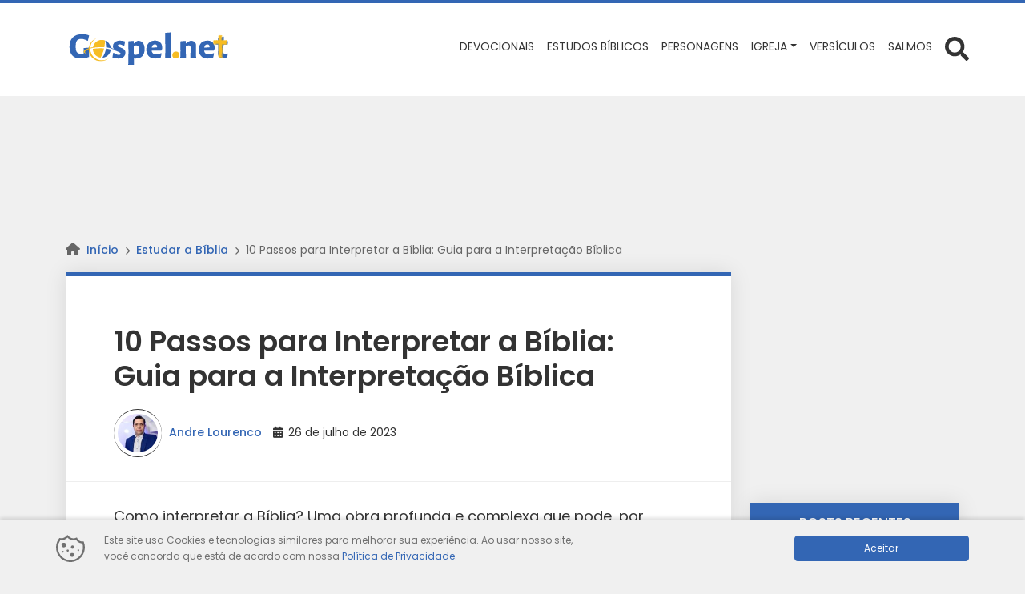

--- FILE ---
content_type: text/html; charset=UTF-8
request_url: https://gospeldown.net/passos-para-interpretar-a-biblia-guia-para-a-interpretacao-biblica/
body_size: 31865
content:
<!DOCTYPE html>
<html lang="pt-BR">

<head>
	<meta charset="UTF-8">
	<meta http-equiv="X-UA-Compatible" content="IE=edge">
	<meta name="viewport" content="width=device-width, initial-scale=1">
	<meta name="theme-color" content="#3366b4">
	<meta name="apple-mobile-web-app-status-bar-style" content="#3366b4">
	<meta name="msapplication-navbutton-color" content="#3366b4">

	<!-- WP_HEAD -->
	<meta name='robots' content='index, follow, max-image-preview:large, max-snippet:-1, max-video-preview:-1' />
	<style>img:is([sizes="auto" i], [sizes^="auto," i]) { contain-intrinsic-size: 3000px 1500px }</style>
	
	<!-- This site is optimized with the Yoast SEO plugin v26.4 - https://yoast.com/wordpress/plugins/seo/ -->
	<title>10 Passos para Interpretar a Bíblia: Guia de Interpretação Bíblica</title>
	<meta name="description" content="Domine a interpretação bíblica em 10 passos. Guia completo para interpretar, entender e aplicar a Bíblia em sua vida." />
	<link rel="canonical" href="https://gospeldown.net/passos-para-interpretar-a-biblia-guia-para-a-interpretacao-biblica/" />
	<meta property="og:locale" content="pt_BR" />
	<meta property="og:type" content="article" />
	<meta property="og:title" content="10 Passos para Interpretar a Bíblia: Guia de Interpretação Bíblica" />
	<meta property="og:description" content="Domine a interpretação bíblica em 10 passos. Guia completo para interpretar, entender e aplicar a Bíblia em sua vida." />
	<meta property="og:url" content="https://gospeldown.net/passos-para-interpretar-a-biblia-guia-para-a-interpretacao-biblica/" />
	<meta property="og:site_name" content="Gospel Down" />
	<meta property="article:published_time" content="2023-07-26T19:40:14+00:00" />
	<meta property="article:modified_time" content="2023-12-20T21:09:18+00:00" />
	<meta property="og:image" content="https://gospeldown.net/wp-content/uploads/2023/07/Passos-para-Interpretar-a-Biblia.jpg" />
	<meta property="og:image:width" content="1200" />
	<meta property="og:image:height" content="800" />
	<meta property="og:image:type" content="image/jpeg" />
	<meta name="author" content="Andre Lourenco" />
	<meta name="twitter:card" content="summary_large_image" />
	<meta name="twitter:label1" content="Escrito por" />
	<meta name="twitter:data1" content="Andre Lourenco" />
	<meta name="twitter:label2" content="Est. tempo de leitura" />
	<meta name="twitter:data2" content="13 minutos" />
	<script type="application/ld+json" class="yoast-schema-graph">{"@context":"https://schema.org","@graph":[{"@type":"Article","@id":"https://gospeldown.net/passos-para-interpretar-a-biblia-guia-para-a-interpretacao-biblica/#article","isPartOf":{"@id":"https://gospeldown.net/passos-para-interpretar-a-biblia-guia-para-a-interpretacao-biblica/"},"author":{"name":"Andre Lourenco","@id":"https://gospeldown.net/#/schema/person/65d84ddb6953ae105034e1bd1e065da2"},"headline":"10 Passos para Interpretar a Bíblia: Guia para a Interpretação Bíblica","datePublished":"2023-07-26T19:40:14+00:00","dateModified":"2023-12-20T21:09:18+00:00","mainEntityOfPage":{"@id":"https://gospeldown.net/passos-para-interpretar-a-biblia-guia-para-a-interpretacao-biblica/"},"wordCount":2375,"commentCount":0,"publisher":{"@id":"https://gospeldown.net/#organization"},"image":{"@id":"https://gospeldown.net/passos-para-interpretar-a-biblia-guia-para-a-interpretacao-biblica/#primaryimage"},"thumbnailUrl":"https://gospeldown.net/wp-content/uploads/2023/07/Passos-para-Interpretar-a-Biblia.jpg","keywords":["Chave para Interpretar a Bíblia","Entendendo as Escrituras","estudo bíblico","Estudo Bíblico Contextual","Estudo da Palavra de Deus","Estudo do Contexto Bíblico","Exegese","Guia Bíblico","hermenêutica","Hermenêutica Bíblica","Interpretação Bíblica","Interpretação dos Textos Sagrados","métodos de estudo bíblico","Passagens Bíblicas","Princípios de Interpretação"],"articleSection":["Estudar a Bíblia"],"inLanguage":"pt-BR","potentialAction":[{"@type":"CommentAction","name":"Comment","target":["https://gospeldown.net/passos-para-interpretar-a-biblia-guia-para-a-interpretacao-biblica/#respond"]}]},{"@type":"WebPage","@id":"https://gospeldown.net/passos-para-interpretar-a-biblia-guia-para-a-interpretacao-biblica/","url":"https://gospeldown.net/passos-para-interpretar-a-biblia-guia-para-a-interpretacao-biblica/","name":"10 Passos para Interpretar a Bíblia: Guia de Interpretação Bíblica","isPartOf":{"@id":"https://gospeldown.net/#website"},"primaryImageOfPage":{"@id":"https://gospeldown.net/passos-para-interpretar-a-biblia-guia-para-a-interpretacao-biblica/#primaryimage"},"image":{"@id":"https://gospeldown.net/passos-para-interpretar-a-biblia-guia-para-a-interpretacao-biblica/#primaryimage"},"thumbnailUrl":"https://gospeldown.net/wp-content/uploads/2023/07/Passos-para-Interpretar-a-Biblia.jpg","datePublished":"2023-07-26T19:40:14+00:00","dateModified":"2023-12-20T21:09:18+00:00","description":"Domine a interpretação bíblica em 10 passos. Guia completo para interpretar, entender e aplicar a Bíblia em sua vida.","breadcrumb":{"@id":"https://gospeldown.net/passos-para-interpretar-a-biblia-guia-para-a-interpretacao-biblica/#breadcrumb"},"inLanguage":"pt-BR","potentialAction":[{"@type":"ReadAction","target":["https://gospeldown.net/passos-para-interpretar-a-biblia-guia-para-a-interpretacao-biblica/"]}]},{"@type":"ImageObject","inLanguage":"pt-BR","@id":"https://gospeldown.net/passos-para-interpretar-a-biblia-guia-para-a-interpretacao-biblica/#primaryimage","url":"https://gospeldown.net/wp-content/uploads/2023/07/Passos-para-Interpretar-a-Biblia.jpg","contentUrl":"https://gospeldown.net/wp-content/uploads/2023/07/Passos-para-Interpretar-a-Biblia.jpg","width":1200,"height":800,"caption":"Passos para Interpretar a Bíblia"},{"@type":"BreadcrumbList","@id":"https://gospeldown.net/passos-para-interpretar-a-biblia-guia-para-a-interpretacao-biblica/#breadcrumb","itemListElement":[{"@type":"ListItem","position":1,"name":"Início","item":"https://gospeldown.net/"},{"@type":"ListItem","position":2,"name":"10 Passos para Interpretar a Bíblia: Guia para a Interpretação Bíblica"}]},{"@type":"WebSite","@id":"https://gospeldown.net/#website","url":"https://gospeldown.net/","name":"Gospel Down","description":"Encontre inspiração e renovação espiritual no Gospeldown - um site cristão que oferece conteúdo de qualidade para fortalecer sua fé e conexão com Deus. Acesse agora e descubra mensagens, estudos bíblicos e recursos para viver uma vida cristã plena e transformadora!","publisher":{"@id":"https://gospeldown.net/#organization"},"potentialAction":[{"@type":"SearchAction","target":{"@type":"EntryPoint","urlTemplate":"https://gospeldown.net/?s={search_term_string}"},"query-input":{"@type":"PropertyValueSpecification","valueRequired":true,"valueName":"search_term_string"}}],"inLanguage":"pt-BR"},{"@type":"Organization","@id":"https://gospeldown.net/#organization","name":"Gospel Down","url":"https://gospeldown.net/","logo":{"@type":"ImageObject","inLanguage":"pt-BR","@id":"https://gospeldown.net/#/schema/logo/image/","url":"https://gospeldown.net/wp-content/uploads/2024/04/site-Gospel-net-logo.svg","contentUrl":"https://gospeldown.net/wp-content/uploads/2024/04/site-Gospel-net-logo.svg","width":187,"height":48,"caption":"Gospel Down"},"image":{"@id":"https://gospeldown.net/#/schema/logo/image/"}},{"@type":"Person","@id":"https://gospeldown.net/#/schema/person/65d84ddb6953ae105034e1bd1e065da2","name":"Andre Lourenco","image":{"@type":"ImageObject","inLanguage":"pt-BR","@id":"https://gospeldown.net/#/schema/person/image/","url":"https://gospeldown.net/wp-content/uploads/2023/10/Andre-Pregador-de-Qualidade-07-10-96x96.jpg","contentUrl":"https://gospeldown.net/wp-content/uploads/2023/10/Andre-Pregador-de-Qualidade-07-10-96x96.jpg","caption":"Andre Lourenco"},"description":"Bacharel em Teologia e tecnólogo em Gestão da Qualidade, André possui mais de 15 anos de experiência na pregação. Autor de cursos de homilética e hermenêutica, também leciona na EBD.","sameAs":["www.linkedin.com/in/andre-l-lourenco"],"url":"https://gospeldown.net/author/andre-lourenco/"}]}</script>
	<!-- / Yoast SEO plugin. -->


<link rel="alternate" type="application/rss+xml" title="Feed para Gospel Down &raquo;" href="https://gospeldown.net/feed/" />
<link rel="alternate" type="application/rss+xml" title="Feed de comentários para Gospel Down &raquo;" href="https://gospeldown.net/comments/feed/" />
<link rel="alternate" type="application/rss+xml" title="Feed de comentários para Gospel Down &raquo; 10 Passos para Interpretar a Bíblia: Guia para a Interpretação Bíblica" href="https://gospeldown.net/passos-para-interpretar-a-biblia-guia-para-a-interpretacao-biblica/feed/" />
<script type="text/javascript">
/* <![CDATA[ */
window._wpemojiSettings = {"baseUrl":"https:\/\/s.w.org\/images\/core\/emoji\/16.0.1\/72x72\/","ext":".png","svgUrl":"https:\/\/s.w.org\/images\/core\/emoji\/16.0.1\/svg\/","svgExt":".svg","source":{"concatemoji":"https:\/\/gospeldown.net\/wp-includes\/js\/wp-emoji-release.min.js?ver=6.8.3"}};
/*! This file is auto-generated */
!function(s,n){var o,i,e;function c(e){try{var t={supportTests:e,timestamp:(new Date).valueOf()};sessionStorage.setItem(o,JSON.stringify(t))}catch(e){}}function p(e,t,n){e.clearRect(0,0,e.canvas.width,e.canvas.height),e.fillText(t,0,0);var t=new Uint32Array(e.getImageData(0,0,e.canvas.width,e.canvas.height).data),a=(e.clearRect(0,0,e.canvas.width,e.canvas.height),e.fillText(n,0,0),new Uint32Array(e.getImageData(0,0,e.canvas.width,e.canvas.height).data));return t.every(function(e,t){return e===a[t]})}function u(e,t){e.clearRect(0,0,e.canvas.width,e.canvas.height),e.fillText(t,0,0);for(var n=e.getImageData(16,16,1,1),a=0;a<n.data.length;a++)if(0!==n.data[a])return!1;return!0}function f(e,t,n,a){switch(t){case"flag":return n(e,"\ud83c\udff3\ufe0f\u200d\u26a7\ufe0f","\ud83c\udff3\ufe0f\u200b\u26a7\ufe0f")?!1:!n(e,"\ud83c\udde8\ud83c\uddf6","\ud83c\udde8\u200b\ud83c\uddf6")&&!n(e,"\ud83c\udff4\udb40\udc67\udb40\udc62\udb40\udc65\udb40\udc6e\udb40\udc67\udb40\udc7f","\ud83c\udff4\u200b\udb40\udc67\u200b\udb40\udc62\u200b\udb40\udc65\u200b\udb40\udc6e\u200b\udb40\udc67\u200b\udb40\udc7f");case"emoji":return!a(e,"\ud83e\udedf")}return!1}function g(e,t,n,a){var r="undefined"!=typeof WorkerGlobalScope&&self instanceof WorkerGlobalScope?new OffscreenCanvas(300,150):s.createElement("canvas"),o=r.getContext("2d",{willReadFrequently:!0}),i=(o.textBaseline="top",o.font="600 32px Arial",{});return e.forEach(function(e){i[e]=t(o,e,n,a)}),i}function t(e){var t=s.createElement("script");t.src=e,t.defer=!0,s.head.appendChild(t)}"undefined"!=typeof Promise&&(o="wpEmojiSettingsSupports",i=["flag","emoji"],n.supports={everything:!0,everythingExceptFlag:!0},e=new Promise(function(e){s.addEventListener("DOMContentLoaded",e,{once:!0})}),new Promise(function(t){var n=function(){try{var e=JSON.parse(sessionStorage.getItem(o));if("object"==typeof e&&"number"==typeof e.timestamp&&(new Date).valueOf()<e.timestamp+604800&&"object"==typeof e.supportTests)return e.supportTests}catch(e){}return null}();if(!n){if("undefined"!=typeof Worker&&"undefined"!=typeof OffscreenCanvas&&"undefined"!=typeof URL&&URL.createObjectURL&&"undefined"!=typeof Blob)try{var e="postMessage("+g.toString()+"("+[JSON.stringify(i),f.toString(),p.toString(),u.toString()].join(",")+"));",a=new Blob([e],{type:"text/javascript"}),r=new Worker(URL.createObjectURL(a),{name:"wpTestEmojiSupports"});return void(r.onmessage=function(e){c(n=e.data),r.terminate(),t(n)})}catch(e){}c(n=g(i,f,p,u))}t(n)}).then(function(e){for(var t in e)n.supports[t]=e[t],n.supports.everything=n.supports.everything&&n.supports[t],"flag"!==t&&(n.supports.everythingExceptFlag=n.supports.everythingExceptFlag&&n.supports[t]);n.supports.everythingExceptFlag=n.supports.everythingExceptFlag&&!n.supports.flag,n.DOMReady=!1,n.readyCallback=function(){n.DOMReady=!0}}).then(function(){return e}).then(function(){var e;n.supports.everything||(n.readyCallback(),(e=n.source||{}).concatemoji?t(e.concatemoji):e.wpemoji&&e.twemoji&&(t(e.twemoji),t(e.wpemoji)))}))}((window,document),window._wpemojiSettings);
/* ]]> */
</script>
<style id='wp-emoji-styles-inline-css' type='text/css'>

	img.wp-smiley, img.emoji {
		display: inline !important;
		border: none !important;
		box-shadow: none !important;
		height: 1em !important;
		width: 1em !important;
		margin: 0 0.07em !important;
		vertical-align: -0.1em !important;
		background: none !important;
		padding: 0 !important;
	}
</style>
<link rel='stylesheet' id='wp-block-library-css' href='https://gospeldown.net/wp-includes/css/dist/block-library/style.min.css?ver=6.8.3' type='text/css' media='all' />
<style id='classic-theme-styles-inline-css' type='text/css'>
/*! This file is auto-generated */
.wp-block-button__link{color:#fff;background-color:#32373c;border-radius:9999px;box-shadow:none;text-decoration:none;padding:calc(.667em + 2px) calc(1.333em + 2px);font-size:1.125em}.wp-block-file__button{background:#32373c;color:#fff;text-decoration:none}
</style>
<style id='global-styles-inline-css' type='text/css'>
:root{--wp--preset--aspect-ratio--square: 1;--wp--preset--aspect-ratio--4-3: 4/3;--wp--preset--aspect-ratio--3-4: 3/4;--wp--preset--aspect-ratio--3-2: 3/2;--wp--preset--aspect-ratio--2-3: 2/3;--wp--preset--aspect-ratio--16-9: 16/9;--wp--preset--aspect-ratio--9-16: 9/16;--wp--preset--color--black: #000000;--wp--preset--color--cyan-bluish-gray: #abb8c3;--wp--preset--color--white: #ffffff;--wp--preset--color--pale-pink: #f78da7;--wp--preset--color--vivid-red: #cf2e2e;--wp--preset--color--luminous-vivid-orange: #ff6900;--wp--preset--color--luminous-vivid-amber: #fcb900;--wp--preset--color--light-green-cyan: #7bdcb5;--wp--preset--color--vivid-green-cyan: #00d084;--wp--preset--color--pale-cyan-blue: #8ed1fc;--wp--preset--color--vivid-cyan-blue: #0693e3;--wp--preset--color--vivid-purple: #9b51e0;--wp--preset--gradient--vivid-cyan-blue-to-vivid-purple: linear-gradient(135deg,rgba(6,147,227,1) 0%,rgb(155,81,224) 100%);--wp--preset--gradient--light-green-cyan-to-vivid-green-cyan: linear-gradient(135deg,rgb(122,220,180) 0%,rgb(0,208,130) 100%);--wp--preset--gradient--luminous-vivid-amber-to-luminous-vivid-orange: linear-gradient(135deg,rgba(252,185,0,1) 0%,rgba(255,105,0,1) 100%);--wp--preset--gradient--luminous-vivid-orange-to-vivid-red: linear-gradient(135deg,rgba(255,105,0,1) 0%,rgb(207,46,46) 100%);--wp--preset--gradient--very-light-gray-to-cyan-bluish-gray: linear-gradient(135deg,rgb(238,238,238) 0%,rgb(169,184,195) 100%);--wp--preset--gradient--cool-to-warm-spectrum: linear-gradient(135deg,rgb(74,234,220) 0%,rgb(151,120,209) 20%,rgb(207,42,186) 40%,rgb(238,44,130) 60%,rgb(251,105,98) 80%,rgb(254,248,76) 100%);--wp--preset--gradient--blush-light-purple: linear-gradient(135deg,rgb(255,206,236) 0%,rgb(152,150,240) 100%);--wp--preset--gradient--blush-bordeaux: linear-gradient(135deg,rgb(254,205,165) 0%,rgb(254,45,45) 50%,rgb(107,0,62) 100%);--wp--preset--gradient--luminous-dusk: linear-gradient(135deg,rgb(255,203,112) 0%,rgb(199,81,192) 50%,rgb(65,88,208) 100%);--wp--preset--gradient--pale-ocean: linear-gradient(135deg,rgb(255,245,203) 0%,rgb(182,227,212) 50%,rgb(51,167,181) 100%);--wp--preset--gradient--electric-grass: linear-gradient(135deg,rgb(202,248,128) 0%,rgb(113,206,126) 100%);--wp--preset--gradient--midnight: linear-gradient(135deg,rgb(2,3,129) 0%,rgb(40,116,252) 100%);--wp--preset--font-size--small: 13px;--wp--preset--font-size--medium: 20px;--wp--preset--font-size--large: 36px;--wp--preset--font-size--x-large: 42px;--wp--preset--spacing--20: 0.44rem;--wp--preset--spacing--30: 0.67rem;--wp--preset--spacing--40: 1rem;--wp--preset--spacing--50: 1.5rem;--wp--preset--spacing--60: 2.25rem;--wp--preset--spacing--70: 3.38rem;--wp--preset--spacing--80: 5.06rem;--wp--preset--shadow--natural: 6px 6px 9px rgba(0, 0, 0, 0.2);--wp--preset--shadow--deep: 12px 12px 50px rgba(0, 0, 0, 0.4);--wp--preset--shadow--sharp: 6px 6px 0px rgba(0, 0, 0, 0.2);--wp--preset--shadow--outlined: 6px 6px 0px -3px rgba(255, 255, 255, 1), 6px 6px rgba(0, 0, 0, 1);--wp--preset--shadow--crisp: 6px 6px 0px rgba(0, 0, 0, 1);}:where(.is-layout-flex){gap: 0.5em;}:where(.is-layout-grid){gap: 0.5em;}body .is-layout-flex{display: flex;}.is-layout-flex{flex-wrap: wrap;align-items: center;}.is-layout-flex > :is(*, div){margin: 0;}body .is-layout-grid{display: grid;}.is-layout-grid > :is(*, div){margin: 0;}:where(.wp-block-columns.is-layout-flex){gap: 2em;}:where(.wp-block-columns.is-layout-grid){gap: 2em;}:where(.wp-block-post-template.is-layout-flex){gap: 1.25em;}:where(.wp-block-post-template.is-layout-grid){gap: 1.25em;}.has-black-color{color: var(--wp--preset--color--black) !important;}.has-cyan-bluish-gray-color{color: var(--wp--preset--color--cyan-bluish-gray) !important;}.has-white-color{color: var(--wp--preset--color--white) !important;}.has-pale-pink-color{color: var(--wp--preset--color--pale-pink) !important;}.has-vivid-red-color{color: var(--wp--preset--color--vivid-red) !important;}.has-luminous-vivid-orange-color{color: var(--wp--preset--color--luminous-vivid-orange) !important;}.has-luminous-vivid-amber-color{color: var(--wp--preset--color--luminous-vivid-amber) !important;}.has-light-green-cyan-color{color: var(--wp--preset--color--light-green-cyan) !important;}.has-vivid-green-cyan-color{color: var(--wp--preset--color--vivid-green-cyan) !important;}.has-pale-cyan-blue-color{color: var(--wp--preset--color--pale-cyan-blue) !important;}.has-vivid-cyan-blue-color{color: var(--wp--preset--color--vivid-cyan-blue) !important;}.has-vivid-purple-color{color: var(--wp--preset--color--vivid-purple) !important;}.has-black-background-color{background-color: var(--wp--preset--color--black) !important;}.has-cyan-bluish-gray-background-color{background-color: var(--wp--preset--color--cyan-bluish-gray) !important;}.has-white-background-color{background-color: var(--wp--preset--color--white) !important;}.has-pale-pink-background-color{background-color: var(--wp--preset--color--pale-pink) !important;}.has-vivid-red-background-color{background-color: var(--wp--preset--color--vivid-red) !important;}.has-luminous-vivid-orange-background-color{background-color: var(--wp--preset--color--luminous-vivid-orange) !important;}.has-luminous-vivid-amber-background-color{background-color: var(--wp--preset--color--luminous-vivid-amber) !important;}.has-light-green-cyan-background-color{background-color: var(--wp--preset--color--light-green-cyan) !important;}.has-vivid-green-cyan-background-color{background-color: var(--wp--preset--color--vivid-green-cyan) !important;}.has-pale-cyan-blue-background-color{background-color: var(--wp--preset--color--pale-cyan-blue) !important;}.has-vivid-cyan-blue-background-color{background-color: var(--wp--preset--color--vivid-cyan-blue) !important;}.has-vivid-purple-background-color{background-color: var(--wp--preset--color--vivid-purple) !important;}.has-black-border-color{border-color: var(--wp--preset--color--black) !important;}.has-cyan-bluish-gray-border-color{border-color: var(--wp--preset--color--cyan-bluish-gray) !important;}.has-white-border-color{border-color: var(--wp--preset--color--white) !important;}.has-pale-pink-border-color{border-color: var(--wp--preset--color--pale-pink) !important;}.has-vivid-red-border-color{border-color: var(--wp--preset--color--vivid-red) !important;}.has-luminous-vivid-orange-border-color{border-color: var(--wp--preset--color--luminous-vivid-orange) !important;}.has-luminous-vivid-amber-border-color{border-color: var(--wp--preset--color--luminous-vivid-amber) !important;}.has-light-green-cyan-border-color{border-color: var(--wp--preset--color--light-green-cyan) !important;}.has-vivid-green-cyan-border-color{border-color: var(--wp--preset--color--vivid-green-cyan) !important;}.has-pale-cyan-blue-border-color{border-color: var(--wp--preset--color--pale-cyan-blue) !important;}.has-vivid-cyan-blue-border-color{border-color: var(--wp--preset--color--vivid-cyan-blue) !important;}.has-vivid-purple-border-color{border-color: var(--wp--preset--color--vivid-purple) !important;}.has-vivid-cyan-blue-to-vivid-purple-gradient-background{background: var(--wp--preset--gradient--vivid-cyan-blue-to-vivid-purple) !important;}.has-light-green-cyan-to-vivid-green-cyan-gradient-background{background: var(--wp--preset--gradient--light-green-cyan-to-vivid-green-cyan) !important;}.has-luminous-vivid-amber-to-luminous-vivid-orange-gradient-background{background: var(--wp--preset--gradient--luminous-vivid-amber-to-luminous-vivid-orange) !important;}.has-luminous-vivid-orange-to-vivid-red-gradient-background{background: var(--wp--preset--gradient--luminous-vivid-orange-to-vivid-red) !important;}.has-very-light-gray-to-cyan-bluish-gray-gradient-background{background: var(--wp--preset--gradient--very-light-gray-to-cyan-bluish-gray) !important;}.has-cool-to-warm-spectrum-gradient-background{background: var(--wp--preset--gradient--cool-to-warm-spectrum) !important;}.has-blush-light-purple-gradient-background{background: var(--wp--preset--gradient--blush-light-purple) !important;}.has-blush-bordeaux-gradient-background{background: var(--wp--preset--gradient--blush-bordeaux) !important;}.has-luminous-dusk-gradient-background{background: var(--wp--preset--gradient--luminous-dusk) !important;}.has-pale-ocean-gradient-background{background: var(--wp--preset--gradient--pale-ocean) !important;}.has-electric-grass-gradient-background{background: var(--wp--preset--gradient--electric-grass) !important;}.has-midnight-gradient-background{background: var(--wp--preset--gradient--midnight) !important;}.has-small-font-size{font-size: var(--wp--preset--font-size--small) !important;}.has-medium-font-size{font-size: var(--wp--preset--font-size--medium) !important;}.has-large-font-size{font-size: var(--wp--preset--font-size--large) !important;}.has-x-large-font-size{font-size: var(--wp--preset--font-size--x-large) !important;}
:where(.wp-block-post-template.is-layout-flex){gap: 1.25em;}:where(.wp-block-post-template.is-layout-grid){gap: 1.25em;}
:where(.wp-block-columns.is-layout-flex){gap: 2em;}:where(.wp-block-columns.is-layout-grid){gap: 2em;}
:root :where(.wp-block-pullquote){font-size: 1.5em;line-height: 1.6;}
</style>
<link rel='stylesheet' id='wolf-gdpr-style-css' href='https://gospeldown.net/wp-content/plugins/wolf-gdpr/assets/css/minified/front-style.min.css?ver=2.1.1' type='text/css' media='all' />
<link rel='stylesheet' id='wwp-bootstrap-css' href='https://gospeldown.net/wp-content/themes/wolf-wp/assets/css/minified/bootstrap-v5.min.css?ver=3.3.0' type='text/css' media='all' />
<link rel='stylesheet' id='wwp-style-css' href='https://gospeldown.net/wp-content/themes/wolf-wp/assets/css/minified/post.min.css?ver=3.3.0' type='text/css' media='all' />
<style id='wwp-style-inline-css' type='text/css'>
/* --- Logotipo --- */.wwp-navbar .navbar-brand.-text:hover,.wwp-navbar .navbar-brand.-text:focus{color:#333333;opacity:.9}.wwp-navbar .navbar-brand{height:60px;margin:30px 0;color:#333333}.wwp-navbar .navbar-nav >li >a{line-height:117px}.wwp-navbar.-small .navbar-brand{height:42px;margin:18px 0}.wwp-navbar.-small .navbar-nav >li >a{line-height:75px}@media screen and (max-width:992px){.wwp-navbar .navbar-brand{height:42px}.wwp-navbar .navbar-nav >li >a,.wwp-navbar.-small .navbar-nav >li >a{line-height:1.7}.wwp-navbar .darkmode-toggle{top:33px}.wwp-navbar.-small .darkmode-toggle{top:21px}}/* --- Colors --- */body,a:hover,a:focus,input,textarea,select,.list-posts >.post-item >.text >.title a,.aside-item.-featured >.list-links >.link >a,.page-content >.card-block >.content >.btnbestread,.page-content >.card-block .author >.text >.name:hover,.page-content >.card-block.-sub >.related >.item .posttitle,.page-clean .menu-footer .item a{color:#333333}.aside-item.widget_tag_cloud .tagcloud ul li a:hover{border-color:#333333}.form-data >.group >.field:not(.-error):focus:not(.user-invalid):focus,input:not([type="submit"]):focus,select:focus,textarea:focus{border-color:#3366b4}a,.list-posts >.post-item >.text >.title a:hover,.aside-item.-featured >.list-links >.link >a:hover,.page-content >.card-block >.content >.btnbestread.-active,.page-content >.card-block .author >.text >.name,.page-content >.card-block.-sub >.related >.item .posttitle:hover,.page-template-page-tools .nav-tabs >li >button:hover{color:#3366b4}.warning-bar{background-color:#3366b4;color:#ffffff}.warning-bar >.btnaction,.warning-bar >.btnaction:hover,.warning-bar >.btnaction:focus{background-image:none;background-color:#343434;color:#ffffff}.warning-bar #warning-countdown span::before{background-color:#000000}.warning-bar #warning-countdown span{color:#ffffff}.warning-bar >.btnclose >svg{fill:#ffffff}.wwp-navbar::before,.footer-main::before{background-color:#3366b4}.wwp-navbar{background:#ffffff}.wwp-navbar .navbar-nav li a{color:#333333;background-color:transparent}.wwp-navbar .navbar-nav li a:hover,.wwp-navbar .navbar-nav li a:focus,.wwp-navbar .navbar-nav li a:active,.wwp-navbar .navbar-nav li a.show,.wwp-navbar .navbar-nav li.active >a{color:#3366b4;background-color:transparent;border-color:#3366b4}.btn-searchtop svg{fill:#333333}.btn-searchtop.active svg{fill:#3366b4}.darkmode-toggle{color:#333333}.darkmode-toggle >.darkmode-toggle-element{background:#333333}.darkmode-toggle >.darkmode-toggle-element::after{background:#ffffff}.wwp-navbar .navbar-nav >li::after{background-color:#333333}.dropdown-menu{background-color:#ffffff}.dropdown-menu >li::after{background-color:#333333}.dropdown-menu >li >a::before{background-color:#3366b4}.dropdown-menu >.menu-item-has-children >a::after{border-left-color:#333333}.dropdown-menu >.menu-item-has-children >a:hover::after,.dropdown-menu >.menu-item-has-children >a:focus::after,.dropdown-menu >.menu-item-has-children >a:active::after{border-left-color:#3366b4}.dropdown-menu >li.active >a{color:#3366b4}.wwp-navbar .navbar-toggler{color:#333333;border-color:#333333}.wwp-navbar .navbar-toggler:hover,.wwp-navbar .navbar-toggler:focus,.wwp-navbar .navbar-toggler:active{color:#3366b4;border-color:#3366b4}.wwp-navbar .search-top{background-color:#4f4f4f}.wwp-navbar .search-top::before{border-color:transparent transparent #4f4f4f transparent}.capture-block >.primary,.conversion-block.-vertical.-post{background-color:#3366b4;color:#ffffff}.page-header .conversion-block{background-color:#ffffff;color:#333333}.capture-block >.secondary::before,.aside-item.-capture >.content >.form-data::before{border-color:transparent transparent #343434 transparent}.capture-block >.primary .iconfont{color:#343434}.capture-block >.secondary{border-image:16 repeating-linear-gradient(-45deg,rgba(255,255,255,.07) 0,rgba(255,255,255,.07) .5em,transparent 0,transparent 1em,rgba(255,255,255,.07) 0,rgba(255,255,255,.07) 1.5em,transparent 0,transparent 2em);background-color:#343434;color:#ffffff}.page-header{background-color:#3366b4}.page-header .pagetitle-block,.page-header .pagetitle-block a,.page-header .pagetitle-block >.post-infos a::after{color:#ffffff}.page-header .pagetitle-block a svg{fill:#ffffff}.page-header .pagetitle-block >.others a:hover,.page-header .pagetitle-block >.others a:focus{color:#3366b4;background-color:#ffffff}.page-header .pagetitle-block >.others a,.page-header .pagetitle-block >.post-infos >.author >img{border-color:#ffffff}.page-header .pagetitle-block >.post-infos >.date::before,.page-header .pagetitle-block >.post-infos >.comments::before,.page-header .pagetitle-block >.post-infos >.time::before{background-color:#ffffff}.page-header .list-social >.item >a,.page-template-page-tools .nav-tabs >li .active{background-color:#3366b4}.form-data >.group >.submit,input[type="submit"],.btn-pattern,.btn-pattern:hover,.list-social >.item >a:hover,.pagination-block >.list >.item >.page-numbers.current,.aside-item.-link.-d3 >.title a:hover,.page-clean .list-steps .step >.number,.page-links .page-number,.footer-main >.primary input[type="submit"]{background-color:#3366b4}.form-data >.group >.submit >svg{fill:#fff}.aside-item .title,.page-template-page-tools .tab-title{background-color:#3366b4;color:#ffffff}.aside-item .title::before,.page-template-page-tools .tab-title::before{border-color:#3366b4 transparent transparent transparent}.aside-item.-capture .title::before{border-color:transparent transparent #fff transparent}.aside-item.-capture .title{background-color:#3366b4;color:#ffffff}.aside-item.-capture >.content >.form-data{border-image:16 repeating-linear-gradient(-45deg,rgba(255,255,255,.07) 0,rgba(255,255,255,.07) .5em,transparent 0,transparent 1em,rgba(255,255,255,.07) 0,rgba(255,255,255,.07) 1.5em,transparent 0,transparent 2em);background-color:#343434;color:#ffffff}.aside-item.-link >.title a{border-color:#3366b4}.aside-item.-link.-d3 >.title a{box-shadow:-5px -5px 0 0 #3366b4}.page-content >.card-block:first-child::before,.page-template-page-tools .tab-pane >.title::before{background-color:#3366b4}.bypostauthor .avatar{border:3px solid #3366b4}.page-content >#articles-related{background-color:#ffffff;color:#333333}.page-content >#articles-related a{color:#333333}.form-data >.group >.submit.-hot{background-color:#ff3333;color:#ffffff}.form-data >.group >.submit.-hot .fas{color:#ffffff}.list-posts >.post-item .image .badge{background-color:#000000;color:#ff3333 }.footer-main{background-color:#343434;color:#cccccc}.footer-main >.primary h3{color:#ffffff}.footer-main >.primary h3::after{background-color:#ffffff }.footer-main >.primary a,.footer-main >.primary ul li a,.footer-main >.secondary a{color:#cccccc}.footer-main >.primary a:hover,.footer-main >.primary ul li a:hover,.footer-main >.secondary a:hover{color:#3366b4 }.footer-main .form-data >.group >.field,.footer-main form input,.footer-main form textarea,.footer-main form select{background-color:#2a2a2a;color:#ffffff}.footer-main ::-webkit-input-placeholder{color:#ffffff}.footer-main ::-moz-placeholder{color:#ffffff}.footer-main :-ms-input-placeholder{color:#ffffff}.footer-main :-moz-placeholder{color:#ffffff}.footer-main >.primary .post-date,.footer-main i,.footer-main >.primary ul li::before{color:#3366b4}.footer-main >.primary >.container >.flex{justify-content:start}.scroll-top,.scroll-top:hover,.scroll-top:focus{background-color:#3366b4;color:#fff}/* --- Fonts --- */body,.footer-main .widget_nav_menu a{font-family:var(--wwp-font-default)}body{font-size:16px}h1,h2,h3,h4,h5,h6{font-family:var(--wwp-font-default)}h1{font-size:36px;line-height:1.2}.wwp-formart_post,.pagetitle-block >.subtitle >h2{font-size:18px}.pagetitle-block >.subtitle >h2,.wwp-formart_post p,.wwp-formart_post ul,.wwp-formart_post ol{margin:30px 0;line-height:2}.wwp-formart_post >*[class^="wp-block"]{margin:30px 0}.wwp-formart_post >.wp-block-heading,.wwp-formart_post h1,.wwp-formart_post h2,.wwp-formart_post h3,.wwp-formart_post h4,.wwp-formart_post h5,.wwp-formart_post h6{margin-top:60px;margin-bottom:30px;line-height:1.5}.wwp-formart_post li{line-height:2}.wwp-formart_post .capture-block,.wwp-formart_post .conversion-block{margin:30px 0}@media screen and (max-width:768px){h1{font-size:1.5rem !important;line-height:1.5 !important}.wwp-formart_post{font-size:16px}}/* --- Buttons --- */.btn-pattern,.form-data >.group >.submit,input[type="submit"]{border-radius:50px}
</style>
<link rel="https://api.w.org/" href="https://gospeldown.net/wp-json/" /><link rel="alternate" title="JSON" type="application/json" href="https://gospeldown.net/wp-json/wp/v2/posts/1397" /><link rel="EditURI" type="application/rsd+xml" title="RSD" href="https://gospeldown.net/xmlrpc.php?rsd" />
<meta name="generator" content="WordPress 6.8.3" />
<link rel='shortlink' href='https://gospeldown.net/?p=1397' />
		<!-- Custom Logo: hide header text -->
		<style id="custom-logo-css" type="text/css">
			.site-title, .site-description {
				position: absolute;
				clip-path: inset(50%);
			}
		</style>
		<link rel="alternate" title="oEmbed (JSON)" type="application/json+oembed" href="https://gospeldown.net/wp-json/oembed/1.0/embed?url=https%3A%2F%2Fgospeldown.net%2Fpassos-para-interpretar-a-biblia-guia-para-a-interpretacao-biblica%2F" />
<link rel="alternate" title="oEmbed (XML)" type="text/xml+oembed" href="https://gospeldown.net/wp-json/oembed/1.0/embed?url=https%3A%2F%2Fgospeldown.net%2Fpassos-para-interpretar-a-biblia-guia-para-a-interpretacao-biblica%2F&#038;format=xml" />
<style type="text/css" id="wolfgdpr-custom-colors">/*Consentment bar*/#wolf-gdpr .wolf-consentment-bar{background:#F0F0F0;color:#707070}#wolf-gdpr .wolf-consentment-bar svg{fill:#707070 !important}#wolf-gdpr .wolf-consentment-bar .btn-primary{background:#3366b4 !important;border-color:#3366b4 !important;color:#FFFFFF !important}#wolf-gdpr .wolf-consentment-bar a#configure-cookies-link{color:#3366b4 !important}#wolf-gdpr .wolf-consentment-bar a#configure-cookies-link svg{fill:#3366b4 !important}/*Wolf modal*/#wolf-gdpr .wwp-modal-container{background:#FFFFFF;color:#707070}#wolf-gdpr .wwp-modal .btn-primary{background:#42A292 !important;border-color:#42A292 !important;color:#FFFFFF !important}#wolf-gdpr .wwp-modal a{color:#42A292 !important}#wolf-gdpr .wwp-modal table{color:#707070 !important}#wolf-gdpr .wwp-modal .form-control:focus{border-color:rgba(66,162,146,0.65);box-shadow:0 0 0 0.2rem rgba(66,162,146,0.25)}#wolf-gdpr .wwp-modal .form-check-input:checked{border-color:#42a292;background-color:#42a292}#wolf-gdpr .wwp-modal .form-check-input:focus{box-shadow:0 0 0 0.25rem rgba(66,162,146,0.25)}/*Toggle*/#wolf-gdpr .toggleWrapper .toggle:before,#wolf-gdpr .wwp-modal .toggleWrapper .toggle:before{background:#42A292 !important;color:#FFFFFF !important}/*Know more and prev link*/a.wolf-know-more-link,a.wolf-prev-link{color:#707070 !important}a.wolf-know-more-link svg,a.wolf-prev-link svg{stroke:#707070 !important}/*Float button*/#wolf-float-button{background:#3366b4 !important}#wolf-float-button svg{fill:#FFFFFF !important}</style>
		<!-- WWP - Preload Fonts -->
		<link rel="preload" as="font" href="https://gospeldown.net/wp-content/themes/wolf-wp/assets/webfonts/fa-brands-400.woff2" crossorigin>
		<link rel="preload" as="font" href="https://gospeldown.net/wp-content/themes/wolf-wp/assets/webfonts/fa-regular-400.woff2" crossorigin>
		<link rel="preload" as="font" href="https://gospeldown.net/wp-content/themes/wolf-wp/assets/webfonts/fa-solid-900.woff2" crossorigin>
		<!--./ WWP - Preload Fonts -->
	<link rel="icon" href="https://gospeldown.net/wp-content/uploads/2023/03/Gospeldown-icone-96x96.png" sizes="32x32" />
<link rel="icon" href="https://gospeldown.net/wp-content/uploads/2023/03/Gospeldown-icone-300x300.png" sizes="192x192" />
<link rel="apple-touch-icon" href="https://gospeldown.net/wp-content/uploads/2023/03/Gospeldown-icone-300x300.png" />
<meta name="msapplication-TileImage" content="https://gospeldown.net/wp-content/uploads/2023/03/Gospeldown-icone-300x300.png" />
		<style type="text/css" id="wp-custom-css">
			.card-block .author img,
.card-block .author .image,
.post-infos .author img {
  aspect-ratio: auto !important;
  width: 60px !important;
  height: 60px !important;
  object-fit: cover;
  border-radius: 50%;
}
		</style>
		
<!-- CUSTOM CODES HEAD -->

<!-- Forçar display=swap em todas as fontes Google -->
<style>
@font-face {
  font-display: swap;
}
</style>

<!-- Preload automático para evitar CLS causado por troca tardia da fonte -->
<link rel="preconnect" href="https://fonts.gstatic.com" crossorigin>
<link rel="preconnect" href="https://fonts.googleapis.com">

<!-- Otimização da fonte Poppins para reduzir CLS -->
<link rel="preconnect" href="https://fonts.googleapis.com">
<link rel="preconnect" href="https://fonts.gstatic.com" crossorigin>

<!-- Carrega Poppins com display=swap (400 e 600) -->
<link href="https://fonts.googleapis.com/css2?family=Poppins:wght@400;600&display=swap" rel="stylesheet">





<!-- /CUSTOM CODES HEAD -->
	<!-- /WP_HEAD -->

	
	<script type='text/javascript'>
		//<![CDATA[
		function loadCSSFA(e, t, n) {
			"use strict";
			var i = window.document.createElement("link");
			var o = t || window.document.getElementsByTagName("script")[0];
			i.rel = "stylesheet";
			i.href = e;
			i.media = "only x";
			o.parentNode.insertBefore(i, o);
			setTimeout(function() {
				i.media = n || "all";
			});
		}
		loadCSSFA("https://gospeldown.net/wp-content/themes/wolf-wp/assets/css/wwp-font-awesome-all.min.css");
		//]]>
	</script>

	<!-- HTML5 shim and Respond.js for IE8 support of HTML5 elements and media queries -->
	<!-- WARNING: Respond.js doesn't work if you view the page via file:// -->
	<!--[if lt IE 9]>
	<script src="https://oss.maxcdn.com/html5shiv/3.7.3/html5shiv.min.js"></script>
	<script src="https://oss.maxcdn.com/respond/1.4.2/respond.min.js"></script>
	<![endif]-->
</head>

<body class="wp-singular post-template-default single single-post postid-1397 single-format-standard wp-custom-logo wp-theme-wolf-wp wwp-layout-1">
		
<!-- TOP MENU -->
<header>
	<nav class="navbar navbar-expand-lg wwp-navbar">
		<div class="container">

							<a class="navbar-brand" href="https://gospeldown.net/">
					<img alt="Gospel Down" src="[data-uri]" data-src="https://gospeldown.net/wp-content/uploads/2024/04/site-Gospel-net-logo.svg" class="lazyload blur-up" width="600" height="512"/>				</a>
			
			<button class="navbar-toggler" type="button" data-bs-toggle="collapse" data-bs-target="#navbar-main" aria-controls="navbar-main" aria-expanded="false" aria-label="Toggle navigation" >
				☰
			</button>

			<div class="collapse navbar-collapse" id="navbar-main" >
				<ul id="menu-principal" class="navbar-nav ms-auto flex-nowrap" itemscope itemtype="http://www.schema.org/SiteNavigationElement"><li  id="menu-item-1772" class="menu-item menu-item-type-taxonomy menu-item-object-category menu-item-1772 nav-item"><a itemprop="url" href="https://gospeldown.net/category/devocionais-evangelicos/" class="nav-link"><span itemprop="name">Devocionais</span></a></li>
<li  id="menu-item-415" class="menu-item menu-item-type-taxonomy menu-item-object-category menu-item-415 nav-item"><a itemprop="url" href="https://gospeldown.net/category/estudos-biblicos/" class="nav-link"><span itemprop="name">Estudos bíblicos</span></a></li>
<li  id="menu-item-1748" class="menu-item menu-item-type-taxonomy menu-item-object-category menu-item-1748 nav-item"><a itemprop="url" href="https://gospeldown.net/category/personagens-biblicos/" class="nav-link"><span itemprop="name">Personagens</span></a></li>
<li  id="menu-item-3190" class="menu-item menu-item-type-custom menu-item-object-custom menu-item-has-children dropdown menu-item-3190 nav-item"><a href="#" aria-haspopup="true" aria-expanded="false" class="dropdown-toggle nav-link" id="menu-item-dropdown-3190" data-bs-toggle="dropdown"><span itemprop="name">Igreja</span></a>
<ul class="dropdown-menu" aria-labelledby="menu-item-dropdown-3190">
	<li  id="menu-item-534" class="menu-item menu-item-type-taxonomy menu-item-object-category menu-item-534 nav-item"><a itemprop="url" href="https://gospeldown.net/category/ministerio-de-jovens/" class="dropdown-item"><span itemprop="name">Ministério de Jovens</span></a></li>
	<li  id="menu-item-535" class="menu-item menu-item-type-taxonomy menu-item-object-category menu-item-535 nav-item"><a itemprop="url" href="https://gospeldown.net/category/ministerio-feminino/" class="dropdown-item"><span itemprop="name">Ministério Feminino</span></a></li>
	<li  id="menu-item-536" class="menu-item menu-item-type-taxonomy menu-item-object-category menu-item-536 nav-item"><a itemprop="url" href="https://gospeldown.net/category/ministerio-infantil/" class="dropdown-item"><span itemprop="name">Ministério Infantil</span></a></li>
	<li  id="menu-item-1749" class="menu-item menu-item-type-taxonomy menu-item-object-category menu-item-1749 nav-item"><a itemprop="url" href="https://gospeldown.net/category/musica-gospel/" class="dropdown-item"><span itemprop="name">Música Gospel</span></a></li>
	<li  id="menu-item-877" class="menu-item menu-item-type-post_type menu-item-object-page menu-item-877 nav-item"><a itemprop="url" href="https://gospeldown.net/esbocos-de-sermoes-gratis/" class="dropdown-item"><span itemprop="name">Esboços de Sermões</span></a></li>
	<li  id="menu-item-417" class="menu-item menu-item-type-taxonomy menu-item-object-category menu-item-417 nav-item"><a itemprop="url" href="https://gospeldown.net/category/temas-para-culto/" class="dropdown-item"><span itemprop="name">Temas para Culto</span></a></li>
</ul>
</li>
<li  id="menu-item-418" class="menu-item menu-item-type-taxonomy menu-item-object-category menu-item-418 nav-item"><a itemprop="url" href="https://gospeldown.net/category/versiculos-biblicos/" class="nav-link"><span itemprop="name">Versículos</span></a></li>
<li  id="menu-item-868" class="menu-item menu-item-type-taxonomy menu-item-object-category menu-item-868 nav-item"><a itemprop="url" href="https://gospeldown.net/category/salmos/" class="nav-link"><span itemprop="name">Salmos</span></a></li>
</ul>				<div class="d-flex" style="position: relative;">
					<div class="btn-searchtop" >
						<a href="#" aria-label="Abrir formulário de busca">
							<svg xmlns="http://www.w3.org/2000/svg" width="30" height="30">
								<use xlink:href="#search"></use>
							</svg>
						</a>
					</div>

					<div class="search-top" >
						<form class="form-data -inlineblock" action="https://gospeldown.net/" method="get" novalidate="">

							<div class="group">
								<input id="searchtop" class="field" type="text" name="s" value="" placeholder="Digite sua busca ..." required="">
								<button class="submit" type="submit" aria-label="Enviar Pesquisa">
									<svg xmlns="http://www.w3.org/2000/svg" width="20" height="20" data-id="search">
										<use xlink:href="#search"></use>
									</svg>
								</button>
							</div>
						</form>
					</div>
				</div>
			</div>
		</div>

			</nav>

</header>
<!-- //TOP MENU -->


			<!-- TOP CAPTURE MEDIUM 1.0 -->
				<!-- //TOP CAPTURE MEDIUM 1.0 -->
	
	<!-- CONTENT -->
	<div class="container spacing-section">

		<div class="row">
	
<!-- WWP ADS - post-before -->
<div class="wwp-block-ads mb-2x"><!-- TOP: Desktop 728x90 / Mobile 320x50 (somente snippet padrão) -->

<!-- Desktop -->
<div class="ads-top ads-top--desktop">
  <script async src="https://pagead2.googlesyndication.com/pagead/js/adsbygoogle.js?client=ca-pub-7649611363616733" crossorigin="anonymous"></script>
  <ins class="adsbygoogle"
       style="display:inline-block;width:728px;height:90px"
       data-ad-client="ca-pub-7649611363616733"
       data-ad-slot="7873424388"></ins>
  <script>
       (adsbygoogle = window.adsbygoogle || []).push({});
  </script>
</div>

<!-- Mobile -->
<div class="ads-top ads-top--mobile">
  <script async src="https://pagead2.googlesyndication.com/pagead/js/adsbygoogle.js?client=ca-pub-7649611363616733" crossorigin="anonymous"></script>
  <ins class="adsbygoogle"
       style="display:inline-block;width:320px;height:50px"
       data-ad-client="ca-pub-7649611363616733"
       data-ad-slot="4595722028"></ins>
  <script>
       (adsbygoogle = window.adsbygoogle || []).push({});
  </script>
</div>

<style>
  .ads-top{ width:100%; margin:0 auto; text-align:center; }
  .ads-top--desktop{ min-height:90px; }  /* reserva p/ 728x90 */
  .ads-top--mobile { min-height:50px; }  /* reserva p/ 320x50 */

  @media (max-width:768px){
    .ads-top--desktop{ display:none; }
    .ads-top--mobile { display:block; }
  }
  @media (min-width:769px){
    .ads-top--desktop{ display:block; }
    .ads-top--mobile { display:none; }
  }
</style>
</div>
<!-- ./WWP ADS - post-before -->
</div>
		<div class="row">
	<div class="col-lg-12">
		<ol id="breadcrumbs" class="wwp-breadcrumb"><li><i class="fas fa-home" aria-hidden="true"></i><a href="https://gospeldown.net" rel="nofollow">Início</a></li><li><a href="https://gospeldown.net/category/estudar-a-biblia/">Estudar a Bíblia</a></li><li class="active">10 Passos para Interpretar a Bíblia: Guia para a Interpretação Bíblica</li></ol>	</div>
</div>

		<div class="row">

			<!-- MAIN -->
			<main id="content-main" class="wolfwp-sidebar-active col-lg-9">

				<div class="page-content">

					<article id="post-1397" class="card-block post-1397 post type-post status-publish format-standard has-post-thumbnail hentry category-estudar-a-biblia tag-chave-para-interpretar-a-biblia tag-entendendo-as-escrituras tag-estudo-biblico tag-estudo-biblico-contextual tag-estudo-da-palavra-de-deus tag-estudo-do-contexto-biblico tag-exegese tag-guia-biblico tag-hermeneutica tag-hermeneutica-biblica tag-interpretacao-biblica tag-interpretacao-dos-textos-sagrados tag-metodos-de-estudo-biblico tag-passagens-biblicas tag-principios-de-interpretacao">

													<header class="pagetitle-block">
	
	
	<div class="title">
		<h1>10 Passos para Interpretar a Bíblia: Guia para a Interpretação Bíblica</h1>
	</div>

	
	<div class="post-infos">
					<span class="author">
				<img alt="Andre Lourenco" src="[data-uri]" data-src="https://gospeldown.net/wp-content/uploads/2023/10/Andre-Pregador-de-Qualidade-07-10-96x96.jpg" class="image lazyload blur-up" width="60" height="60"/>				<a class="name" href="https://gospeldown.net/author/andre-lourenco/">Andre Lourenco</a>
			</span>
		
					<span class="date">
				<i class="fas fa-calendar-alt" aria-hidden="true"></i>
				26 de julho de 2023			</span>
		
		
			</div>

	
	</header>
						
						<div class="content wwp-formart_post">
							
							
<p>Como interpretar a Bíblia? Uma obra profunda e complexa que pode, por vezes, causar intimidação ao ser lida. Com uma ampla gama de interpretações, inclusive aquelas propostas por estudiosos brilhantes, surge a dúvida: como podemos discernir a interpretação correta? Será que cada um de nós decide a verdade com base em nossas próprias percepções?</p></p></p></p></p></p></p>



<p>Se permitirmos que nossos pensamentos pré-concebidos influenciem a leitura, corremos o risco de distorcer o significado genuíno e não estaremos exercendo verdadeira fé em Deus. Em vez disso, estaremos submetendo Sua palavra aos nossos limites humanos e nossa sabedoria muitas vezes falha.</p></p></p></p></p></p></p>



<p>Reconhecemos nossa falta de onisciência e conhecimento limitado, o que levanta uma pergunta crucial: como podemos ter a certeza de que compreendemos corretamente o que Deus quis transmitir? S<strong>erá que existe alguma abordagem para discernir as Escrituras de forma precisa?</strong></p></p></p></p></p></p></p>



<p>Felizmente, existe uma resposta afirmativa. Embora toda interpretação humana possa conter algum grau de imperfeição, podemos minimizar essas falhas utilizando dez ferramentas fundamentais para o <a href="https://gospeldown.net/passos-para-aprofundar-seu-estudo-da-biblia/" target="_blank" rel="noreferrer noopener">estudo da Bíblia</a>, que nos auxiliam a compreender melhor sua mensagem e nos aproximam da verdadeira intenção divina.</p>
<!-- WWP ADS - content-paragraph-after -->
<div class="wwp-block-ads my-2x"><!-- MEIO DO ARTIGO — Somente Mobile/Único (300x250 no fundo #f8f8f8) -->

<div class="adB adB--mobile">
  <script async src="https://pagead2.googlesyndication.com/pagead/js/adsbygoogle.js?client=ca-pub-7649611363616733" crossorigin="anonymous"></script>
  <!-- 300x250 -->
  <ins class="adsbygoogle"
       style="display:inline-block;width:300px;height:250px"
       data-ad-client="ca-pub-7649611363616733"
       data-ad-slot="3431583046"></ins>
  <script>(adsbygoogle = window.adsbygoogle || []).push({});</script>
</div>

<style>
  .adB{
    width:100%;
    margin:4px 0 20px;
    text-align:center;
    line-height:0;
    background:#f8f8f8;
    border-top:18px solid #f8f8f8;
    border-bottom:18px solid #f8f8f8;
  }

  .adB--mobile{
    min-height:250px;
    display:block;
  }
</style>
</div>
<!-- ./WWP ADS - content-paragraph-after -->
</p></p></p></p></p></p>



<figure class="wp-block-image size-large"><img fetchpriority="high" decoding="async" width="1024" height="683" src="https://gospeldown.net/wp-content/uploads/2023/07/Ore-e-busque-a-orientacao-do-Espirito-Santo-ao-estudar-e-interpretar-a-Biblia-1024x683.jpg" alt="Ore e busque a orientação do Espírito Santo ao estudar e interpretar a Bíblia" class="wp-image-1414" srcset="https://gospeldown.net/wp-content/uploads/2023/07/Ore-e-busque-a-orientacao-do-Espirito-Santo-ao-estudar-e-interpretar-a-Biblia-1024x683.jpg 1024w, https://gospeldown.net/wp-content/uploads/2023/07/Ore-e-busque-a-orientacao-do-Espirito-Santo-ao-estudar-e-interpretar-a-Biblia-390x260.jpg 390w, https://gospeldown.net/wp-content/uploads/2023/07/Ore-e-busque-a-orientacao-do-Espirito-Santo-ao-estudar-e-interpretar-a-Biblia-150x100.jpg 150w, https://gospeldown.net/wp-content/uploads/2023/07/Ore-e-busque-a-orientacao-do-Espirito-Santo-ao-estudar-e-interpretar-a-Biblia-768x512.jpg 768w, https://gospeldown.net/wp-content/uploads/2023/07/Ore-e-busque-a-orientacao-do-Espirito-Santo-ao-estudar-e-interpretar-a-Biblia.jpg 1200w" sizes="(max-width: 1024px) 100vw, 1024px" /></figure>



<h2 class="wp-block-heading">1. Ore e busque a orientação do Espírito Santo ao <a href="https://gospeldown.net/como-estudar-a-biblia-em-profundidade-10-estrategias-e-tecnicas/" target="_blank" rel="noreferrer noopener">estudar</a> e interpretar a Bíblia</h2>



<p>Ao estudar e interpretar as Escrituras, é essencial lembrar que a Bíblia é a Palavra de Deus, e o próprio Deus é o seu Autor principal. Nesse sentido, a oração desempenha um papel crucial na compreensão das verdades bíblicas. Ao se aprofundar na leitura, é recomendado buscar a orientação do Espírito Santo, que é o intérprete divino que ilumina nossas mentes para entender a mensagem sagrada.</p></p></p></p></p></p></p>



<p>A oração nos conecta diretamente com Deus, permitindo que conversemos com Ele e compartilhemos nossas dúvidas e inquietações sobre a Bíblia. É uma prática humilde e essencial para evitar interpretações pessoais equivocadas ou enviesadas. <strong>Ao pedir o auxílio do Espírito Santo, reconhecemos nossa dependência de Deus e demonstramos nossa disposição em receber Sua sabedoria.</strong></p></p></p></p></p></p></p>



<p>Ao combinar o estudo diligente da Palavra com a oração constante, a interpretação bíblica torna-se mais profunda, significativa e transformadora. <strong>O Espírito Santo guiará nossa mente e coração</strong>, revelando a verdade e a vontade de Deus, tornando a experiência de leitura e estudo da Bíblia uma jornada espiritual enriquecedora e edificante.</p></p></p></p></p></p></p>



<h2 class="wp-block-heading">2. Interprete o significado do versículo ou passagem com base no contexto</h2>



<p>Todos nós provavelmente já passamos por situações em que ouvimos apenas uma parte de uma conversa e tiramos conclusões equivocadas. Também sabemos que funcionários públicos e personalidades são frequentemente citados de forma errônea. </p></p></p></p></p></p></p>



<p>Mas talvez o exemplo mais cômico seja quando, durante nossos devaneios na escola, a professora nos chamou e demos uma resposta tão bizarra que a classe inteira caiu na gargalhada.</p></p></p></p></p></p></p>



<p>Se você fez aulas de literatura, entende como o contexto pode alterar o significado de uma palavra, frase ou expressão específica. O mesmo princípio se aplica às Escrituras. Por exemplo, você pode ter ouvido alguém citar Lucas 6:37, que diz: &#8220;<em><strong>Não julgue e você não será julgado</strong></em>&#8220;, para contradizer um ensinamento específico sobre determinado comportamento. </p></p>
<!-- WWP ADS - content-paragraph-after -->
<div class="wwp-block-ads my-2x"><!-- MEIO DO ARTIGO — Somente Mobile/Único (300x250 no fundo #f8f8f8) -->

<div class="adB adB--mobile">
  <script async src="https://pagead2.googlesyndication.com/pagead/js/adsbygoogle.js?client=ca-pub-7649611363616733" crossorigin="anonymous"></script>
  <!-- 300x250 -->
  <ins class="adsbygoogle"
       style="display:inline-block;width:300px;height:250px"
       data-ad-client="ca-pub-7649611363616733"
       data-ad-slot="3431583046"></ins>
  <script>(adsbygoogle = window.adsbygoogle || []).push({});</script>
</div>

<style>
  .adB{
    width:100%;
    margin:4px 0 20px;
    text-align:center;
    line-height:0;
    background:#f8f8f8;
    border-top:18px solid #f8f8f8;
    border-bottom:18px solid #f8f8f8;
  }

  .adB--mobile{
    min-height:250px;
    display:block;
  }
</style>
</div>
<!-- ./WWP ADS - content-paragraph-after -->
</p></p></p></p></p>



<p>No entanto, quando lemos as palavras de Jesus no contexto, percebemos que Ele não está dizendo para evitar abordar o pecado, mas sim para nos certificarmos de olhar para nós mesmos em primeiro lugar. Devemos avaliar a trave em nosso próprio olho &#8211; aquele pecado, atitude, motivo ou equivoco &#8211; que está distorcendo nossa visão. Somente quando estivermos seguros de que podemos &#8220;<em><strong>ver claramente</strong></em>&#8220;, é que podemos tentar remover o cisco no olho de nosso amigo.</p></p></p></p></p></p></p>



<p>A lição presente na mensagem de Lucas 6, portanto, parece ser que não devemos nos concentrar tanto nos erros dos outros a ponto de esquecer os nossos próprios; em vez disso, devemos nos avaliar primeiro. Assim, se Deus nos chama para advertir alguém com amor, existe uma maior probabilidade de que estejamos realmente sendo guiados por Ele, e não por nosso orgulho ou &#8220;<em><strong>ofensa</strong></em>&#8220;.</p></p></p></p></p></p></p>



<p></p></p></p></p></p></p></p>



<figure class="wp-block-image size-large"><img decoding="async" width="1024" height="683" src="https://gospeldown.net/wp-content/uploads/2023/07/Interprete-um-versiculo-ou-passagem-com-base-nas-mensagens-e-verdades-gerais-das-Escrituras-1024x683.jpg" alt="Interprete um versículo ou passagem com base nas mensagens e verdades gerais das Escrituras" class="wp-image-1407" srcset="https://gospeldown.net/wp-content/uploads/2023/07/Interprete-um-versiculo-ou-passagem-com-base-nas-mensagens-e-verdades-gerais-das-Escrituras-1024x683.jpg 1024w, https://gospeldown.net/wp-content/uploads/2023/07/Interprete-um-versiculo-ou-passagem-com-base-nas-mensagens-e-verdades-gerais-das-Escrituras-390x260.jpg 390w, https://gospeldown.net/wp-content/uploads/2023/07/Interprete-um-versiculo-ou-passagem-com-base-nas-mensagens-e-verdades-gerais-das-Escrituras-150x100.jpg 150w, https://gospeldown.net/wp-content/uploads/2023/07/Interprete-um-versiculo-ou-passagem-com-base-nas-mensagens-e-verdades-gerais-das-Escrituras-768x512.jpg 768w, https://gospeldown.net/wp-content/uploads/2023/07/Interprete-um-versiculo-ou-passagem-com-base-nas-mensagens-e-verdades-gerais-das-Escrituras.jpg 1200w" sizes="(max-width: 1024px) 100vw, 1024px" /></figure>



<h2 class="wp-block-heading">3. Interprete um versículo ou passagem com base nas mensagens e verdades gerais das Escrituras</h2>



<p>A Bíblia se destaca por conter sessenta e seis livros individuais, abrangendo sete gêneros diferentes, que, surpreendentemente, narram uma história redentora coesa. Em cada narrativa, evangelho e epístola, podemos vislumbrar a presença de Jesus &#8211; a nossa necessidade Dele, a promessa de Sua vinda e o poder que Ele representa. </p></p></p></p></p></p></p>



<p>Tanto o Antigo Testamento revela nossa necessidade de um Salvador e anuncia Sua futura vinda, quanto o Novo Testamento evidencia o poder redentor de Deus desencadeado por Sua vinda. Através de cada página, Deus revela Seu coração, caráter, planos e promessas.</p></p></p></p></p></p></p>



<p>Da mesma forma que compreendemos palavras individuais em relação às suas sentenças e parágrafos, cada versículo e passagem da Bíblia se conecta à mensagem geral da Escritura. Quando nos deparamos com um versículo ou narrativa específica, algumas perguntas básicas nos auxiliam na interpretação:</p></p></p></p></p></p></p>



<ol class="wp-block-list">
<li><strong>O que esta passagem revela sobre a condição humana?</strong></li>



<li><strong>O que ela nos mostra sobre Deus &#8211; Sua natureza, Seu coração e Seus planos?</strong></li>



<li><strong>Como essa passagem indica a forma como a humanidade deve se relacionar com Deus e entre si?</strong></li>



<li><strong>De que maneira esse trecho aponta para Jesus?</strong></li>
</ol>



<h2 class="wp-block-heading">4. Analise Repetições de Palavras e Frases nas Escrituras</h2>



<p>Um antigo editor costumava repetir: &#8220;<em><strong>Faça cada palavra lutar para estar lá</strong></em>.&#8221; Ele queria transmitir a importância de não desperdiçar espaço na página com elementos desnecessários. Bons escritores selecionam cuidadosamente os verbos, anedotas e detalhes que dão ênfase ao ponto de vista ou aprofundam a narrativa. A repetição é evitada, a menos que seja essencial.</p></p></p></p></p></p></p>



<p>Quando palavras são repetidas em qualquer literatura, incluindo as Escrituras, isso não ocorre por acaso. Cada repetição possui um propósito significativo. É essencial considerar cada repetição &#8211; primeiro dentro de uma frase específica, depois numa passagem e, por fim, em todo um livro &#8211; como um sinal para fazer uma pausa e realizar uma avaliação mais profunda.</p></p></p>
<!-- WWP ADS - content-paragraph-after -->
<div class="wwp-block-ads my-2x"><!-- MEIO DO ARTIGO — Somente Mobile/Único (300x250 no fundo #f8f8f8) -->

<div class="adB adB--mobile">
  <script async src="https://pagead2.googlesyndication.com/pagead/js/adsbygoogle.js?client=ca-pub-7649611363616733" crossorigin="anonymous"></script>
  <!-- 300x250 -->
  <ins class="adsbygoogle"
       style="display:inline-block;width:300px;height:250px"
       data-ad-client="ca-pub-7649611363616733"
       data-ad-slot="3431583046"></ins>
  <script>(adsbygoogle = window.adsbygoogle || []).push({});</script>
</div>

<style>
  .adB{
    width:100%;
    margin:4px 0 20px;
    text-align:center;
    line-height:0;
    background:#f8f8f8;
    border-top:18px solid #f8f8f8;
    border-bottom:18px solid #f8f8f8;
  }

  .adB--mobile{
    min-height:250px;
    display:block;
  }
</style>
</div>
<!-- ./WWP ADS - content-paragraph-after -->
</p></p></p></p>



<p>Um exemplo disso pode ser encontrado em 1 João 1:5-7:</p></p></p></p></p></p></p>



<blockquote class="wp-block-quote is-layout-flow wp-block-quote-is-layout-flow">
<p>&#8220;Esta é a mensagem que ouvimos dEle e proclamamos a vocês: Deus é luz; Nele não há escuridão alguma. Se dissermos que temos comunhão com Ele, mas andamos nas trevas, mentimos e não vivemos na verdade. Porém, se andarmos na luz, assim como Ele está na luz, temos comunhão uns com os outros, e o sangue de Jesus, seu Filho, nos purifica de todo pecado.&#8221;</p></p></p></p></p></p></p>
</blockquote>



<p>Nessa breve passagem, o autor João repete a palavra &#8220;<strong><em>luz</em></strong>&#8221; três vezes e &#8220;<em><strong>escuridão</strong></em>&#8221; duas vezes. Se continuarmos lendo, perceberemos como João expande esse contraste entre luz e escuridão, bem como a distinção entre uma vida de obediência e uma vida de pecado.</p></p></p></p></p></p></p>



<figure class="wp-block-image size-large"><img decoding="async" width="1024" height="683" src="https://gospeldown.net/wp-content/uploads/2023/07/Estude-o-Contexto-Historico-da-Passagem-Biblica-e-seu-Publico-Original-1024x683.jpg" alt="Estude o Contexto Histórico da Passagem Bíblica e seu Público Original" class="wp-image-1408" srcset="https://gospeldown.net/wp-content/uploads/2023/07/Estude-o-Contexto-Historico-da-Passagem-Biblica-e-seu-Publico-Original-1024x683.jpg 1024w, https://gospeldown.net/wp-content/uploads/2023/07/Estude-o-Contexto-Historico-da-Passagem-Biblica-e-seu-Publico-Original-390x260.jpg 390w, https://gospeldown.net/wp-content/uploads/2023/07/Estude-o-Contexto-Historico-da-Passagem-Biblica-e-seu-Publico-Original-150x100.jpg 150w, https://gospeldown.net/wp-content/uploads/2023/07/Estude-o-Contexto-Historico-da-Passagem-Biblica-e-seu-Publico-Original-768x512.jpg 768w, https://gospeldown.net/wp-content/uploads/2023/07/Estude-o-Contexto-Historico-da-Passagem-Biblica-e-seu-Publico-Original.jpg 1200w" sizes="(max-width: 1024px) 100vw, 1024px" /></figure>



<h2 class="wp-block-heading">5. Estude o Contexto Histórico da Passagem Bíblica e seu Público Original</h2>



<p>Considere o livro de Romanos, repleto de doutrinas que revelam a santidade de Deus, a depravação do homem à parte dEle e a redenção que temos em Cristo. Por meio das cartas de Paulo aos antigos romanos, recebemos uma apresentação clara do evangelho. Ao levar isso em conta, podemos supor que Paulo escreveu para evangelizar um grupo de incrédulos.</p></p></p></p></p></p></p>



<p>Entretanto, <a href="https://gospeldown.net/paulo-de-tarso/">Paulo</a> estava direcionando suas palavras a outros cristãos. Esses crentes romanos não precisavam aprender como receber a Cristo; eles precisavam entender como descansar Nele. Os crentes judeus que se apegavam à circuncisão precisavam perceber que a lei do Antigo Testamento não os salvara e não poderia salvá-los. </p></p></p></p></p></p></p>



<p>Eles vieram a Cristo da mesma forma que seus irmãos e irmãs gentios &#8211; por meio da fé. Já os crentes gentios, que estavam sendo pressionados a seguir a lei, precisavam de segurança e do lembrete de que sua salvação não dependia de nada que eles tivessem ou não tivessem feito, mas sim do que Cristo havia feito por eles.</p></p></p></p></p></p></p>



<p>Compreender o contexto histórico adiciona profundidade e beleza a esta carta antiga, lembrando-nos do poder salvador, transformador e preservador da graça.</p></p></p></p></p></p></p>



<h2 class="wp-block-heading">6. Procure saber sobre o escritor bíblico</h2>



<p>Considere o livro de Gênesis, conhecido como o livro dos primórdios, escrito por Moisés, um príncipe hebreu que se tornou pastor e libertador. Nesta narrativa histórica, vemos a revelação do Deus Criador a um povo que provavelmente não tinha qualquer conceito sobre Ele. Este povo passou suas vidas escravizados em uma terra estrangeira, cujos habitantes adoravam desde o sol e a terra até os besouros!</p></p></p></p></p></p></p>



<p><a href="https://gospeldown.net/historia-de-moises/">Moisés</a>, então, iniciou desde o princípio. Por meio do relato da criação, ele revelou Elohim, o começo soberano de todas as coisas, onipotente, onisciente e onipresente. Vemos esse Deus Santo chamando a humanidade para Si mesmo, assim como fez por meio de Moisés, convidando Seu povo a uma vida piedosa. </p></p></p></p></p></p></p>



<p>Quando os humanos falham em viver de acordo com Seu padrão, Deus permanece fiel e verdadeiro. Nada, nem mesmo o pecado e a rebelião do homem, pode frustrar Seus planos.</p></p></p></p></p></p></p>



<figure class="wp-block-image size-large"><img loading="lazy" decoding="async" width="1024" height="683" src="https://gospeldown.net/wp-content/uploads/2023/07/Busque-as-palavras-originais-para-interpretar-a-biblia-1024x683.jpg" alt="Busque as palavras originais" class="wp-image-1409" srcset="https://gospeldown.net/wp-content/uploads/2023/07/Busque-as-palavras-originais-para-interpretar-a-biblia-1024x683.jpg 1024w, https://gospeldown.net/wp-content/uploads/2023/07/Busque-as-palavras-originais-para-interpretar-a-biblia-390x260.jpg 390w, https://gospeldown.net/wp-content/uploads/2023/07/Busque-as-palavras-originais-para-interpretar-a-biblia-150x100.jpg 150w, https://gospeldown.net/wp-content/uploads/2023/07/Busque-as-palavras-originais-para-interpretar-a-biblia-768x512.jpg 768w, https://gospeldown.net/wp-content/uploads/2023/07/Busque-as-palavras-originais-para-interpretar-a-biblia.jpg 1200w" sizes="auto, (max-width: 1024px) 100vw, 1024px" /></figure>



<h2 class="wp-block-heading">7. Busque as palavras originais em grego ou hebraico e entenda o significado delas dentro do contexto</h2>



<p>A linguagem está em constante evolução e, portanto, as definições mudam com o tempo. Uma palavra, como &#8220;tela&#8221;, pode ter várias conotações dependendo da maneira como é utilizada. Isso também é válido para o hebraico e, embora os estudiosos se esforcem para encontrar o equivalente em português, alguns significados mais profundos se perdem na tradução.</p></p></p></p></p></p></p>



<p>Tomemos como exemplo <a href="https://www.bibliaonline.com.br/nvi/1tm/2" target="_blank" rel="noreferrer noopener">1 Timóteo 2:1. Na NVI</a>, lemos: </p></p></p></p>
<!-- WWP ADS - content-paragraph-after -->
<div class="wwp-block-ads my-2x"><!-- MEIO DO ARTIGO — Somente Mobile/Único (300x250 no fundo #f8f8f8) -->

<div class="adB adB--mobile">
  <script async src="https://pagead2.googlesyndication.com/pagead/js/adsbygoogle.js?client=ca-pub-7649611363616733" crossorigin="anonymous"></script>
  <!-- 300x250 -->
  <ins class="adsbygoogle"
       style="display:inline-block;width:300px;height:250px"
       data-ad-client="ca-pub-7649611363616733"
       data-ad-slot="3431583046"></ins>
  <script>(adsbygoogle = window.adsbygoogle || []).push({});</script>
</div>

<style>
  .adB{
    width:100%;
    margin:4px 0 20px;
    text-align:center;
    line-height:0;
    background:#f8f8f8;
    border-top:18px solid #f8f8f8;
    border-bottom:18px solid #f8f8f8;
  }

  .adB--mobile{
    min-height:250px;
    display:block;
  }
</style>
</div>
<!-- ./WWP ADS - content-paragraph-after -->
</p></p></p>



<blockquote class="wp-block-quote is-layout-flow wp-block-quote-is-layout-flow">
<p><strong><em>&#8220;Peço-vos, então, antes de tudo, que petições, orações, intercessão e ação de graças sejam feitas por todas as pessoas&#8230;&#8221; </em></strong></p></p></p></p></p></p></p>
</blockquote>



<p>Uma leitura simples nos revela claramente o que Paulo está transmitindo aqui. E essa é a beleza da Escritura. Ela é escrita de forma acessível para que todos, independentemente do nível de leitura, possam compreender a mensagem de Deus. No entanto, imagine como seu apreço pela exortação de <a href="https://gospeldown.net/apostolo-paulo/">Paulo</a> poderia aumentar se investigássemos o significado por trás da palavra grega &#8220;<em><strong>pakaleó</strong></em>&#8220;.</p></p></p></p></p></p></p>



<p>Traduzida como &#8220;<strong><em>incitar</em></strong>&#8220;, essa palavra significa suplicar ou pedir com intensidade, e traz a conotação de alguém caminhando ao lado de outro como um advogado ou ajudante. No exército grego, soldados emparelhados, chamados Paracletes, permaneciam lado a lado, de modo que nenhum inimigo pudesse atacá-los por trás. É como se Paulo estivesse dizendo a Timóteo, o pastor que enfrentava perseguição fora de sua igreja e divisões e falsos ensinamentos internos: </p></p></p></p></p></p></p>



<p><em><strong>&#8220;Peço-lhe que faça isso. Sei que nem sempre será fácil&#8230;&#8221; assim como ele orou por seus perseguidores, talvez? &#8220;&#8230;Mas estou ao seu lado!&#8221;</strong></em></p></p></p></p></p></p></p>



<h2 class="wp-block-heading">8. Leia versículos e passagens em diferentes traduções</h2>



<p>Algumas palavras e frases não têm o mesmo sentido quando traduzidas com exatidão. Imagine ter a seguinte conversa com alguém de outro idioma. Ela pergunta como você está e você responde: &#8220;Aguentando firme&#8221;. Traduzindo exatamente, ela pode imaginar você balançando em um galho de árvore.</p></p></p></p></p></p></p>



<p>Cada idioma tem suas próprias expressões idiomáticas, hipérboles e eufemismos que, quando expressos em uma língua diferente, podem resultar em confusão. Os estudiosos da Bíblia devem decidir, então, quando traduzir palavra por palavra versus transmitir o pensamento geral. Algumas traduções, como a ACF, concentram-se mais em uma <a href="https://gospeldown.net/como-escolher-a-melhor-traducao-da-biblia-para-voce/" target="_blank" rel="noreferrer noopener">tradução</a> palavra por palavra; outros, como a NTLH, traduzem pensamento por pensamento; e outros ainda, como a NVI, tentam fundir ambos. </p></p></p></p></p></p></p>



<p><strong>Por causa disso, é útil ler o mesmo versículo ou passagem em várias traduções</strong>. Isso geralmente fornece uma compreensão mais completa do significado das palavras.</p></p></p></p></p></p></p>



<figure class="wp-block-image size-large"><img loading="lazy" decoding="async" width="1024" height="683" src="https://gospeldown.net/wp-content/uploads/2023/07/Use-comentarios-biblicos-1024x683.jpg" alt="Use comentários bíblicos" class="wp-image-1411" srcset="https://gospeldown.net/wp-content/uploads/2023/07/Use-comentarios-biblicos-1024x683.jpg 1024w, https://gospeldown.net/wp-content/uploads/2023/07/Use-comentarios-biblicos-390x260.jpg 390w, https://gospeldown.net/wp-content/uploads/2023/07/Use-comentarios-biblicos-150x100.jpg 150w, https://gospeldown.net/wp-content/uploads/2023/07/Use-comentarios-biblicos-768x512.jpg 768w, https://gospeldown.net/wp-content/uploads/2023/07/Use-comentarios-biblicos.jpg 1200w" sizes="auto, (max-width: 1024px) 100vw, 1024px" /></figure>



<h2 class="wp-block-heading">9. Use comentários bíblicos</h2>



<p>Quando me deparo com uma passagem em que não tenho certeza do que Deus pode estar tentando dizer, costumo ler as reflexões de pessoas mais inteligentes e instruídas do que eu. Numerosos sites da Bíblia oferecem comentários escritos por teólogos brilhantes, como João Calvino, John Wesley e outros renomados, permitindo que os leitores considerem diferentes pontos de vista sobre um versículo específico ou tópico. <strong>Se percebermos que nossa interpretação difere da de todos os outros, há uma boa chance de estarmos equivocados.</strong></p></p></p></p></p></p></p>



<p>Esses comentaristas frequentemente também citam outras passagens relacionadas, mostrando como um determinado versículo ou doutrina se encaixa na totalidade da Escritura. Alguns até apresentam fatos históricos interessantes. Por exemplo, durante a época de Ester, a rainha (como Vashti) era &#8220;isolada do olhar público&#8221;, como mencionado por Jamieson, Fausset e Brown.</p></p></p></p></p></p></p>



<p>Leia também: <a href="https://gospeldown.net/metodos-de-estudo-biblico/">4 métodos de estudo bíblico que você precisa conhecer</a></p></p></p></p></p>
<!-- WWP ADS - content-paragraph-after -->
<div class="wwp-block-ads my-2x"><!-- MEIO DO ARTIGO — Somente Mobile/Único (300x250 no fundo #f8f8f8) -->

<div class="adB adB--mobile">
  <script async src="https://pagead2.googlesyndication.com/pagead/js/adsbygoogle.js?client=ca-pub-7649611363616733" crossorigin="anonymous"></script>
  <!-- 300x250 -->
  <ins class="adsbygoogle"
       style="display:inline-block;width:300px;height:250px"
       data-ad-client="ca-pub-7649611363616733"
       data-ad-slot="3431583046"></ins>
  <script>(adsbygoogle = window.adsbygoogle || []).push({});</script>
</div>

<style>
  .adB{
    width:100%;
    margin:4px 0 20px;
    text-align:center;
    line-height:0;
    background:#f8f8f8;
    border-top:18px solid #f8f8f8;
    border-bottom:18px solid #f8f8f8;
  }

  .adB--mobile{
    min-height:250px;
    display:block;
  }
</style>
</div>
<!-- ./WWP ADS - content-paragraph-after -->
</p></p>



<h2 class="wp-block-heading">10. Estude outras passagens bíblicas relacionadas</h2>



<p>Ao usar Romanos como outro exemplo, notamos uma rica história da mensagem redentora de Deus entrelaçada ao longo do Antigo Testamento. Paulo discute diversos temas, desde a criação, a lei, o simbolismo revelado na história de <a href="https://gospeldown.net/quem-foi-abraao/">Abraão</a> e muito mais. </p></p></p></p></p></p></p>



<p>Além disso, ele cita ou faz referência a inúmeras outras passagens, como Isaías 52:5, Salmo 51:4 e Gênesis 25:23. Ao reservarmos um tempo para ler essas diferentes narrativas e versículos referenciados, que frequentemente podem ser encontrados nas notas de rodapé da Bíblia, obtemos uma compreensão mais ampla e profunda do texto e do tópico.</p></p></p></p></p></p></p>



<p>A Bíblia é um livro vivo e atemporal que tem transformado vidas, preservado por inúmeras gerações por um Deus que constantemente se revela a si mesmo e sua vontade para as pessoas que ele ama. </p></p></p></p></p></p></p>



<p>Sempre que nos aproximamos de Sua Palavra com um coração aberto e expectante, seja avaliando cada palavra ou simplesmente refletindo sobre o significado de uma passagem, O encontraremos. É nesse encontro que ocorre a mudança de vida &#8211; liberdade, cura e crescimento.</p></p></p></p></p></p></p>
	<ul class="list-social -share -end">
					<li class="item">
				<a class="btn-share facebook" aria-label="Facebook" href="" data-url="http://www.facebook.com/sharer.php?u=https://gospeldown.net/passos-para-interpretar-a-biblia-guia-para-a-interpretacao-biblica/&t=10+Passos+para+Interpretar+a+B%C3%ADblia:+Guia+para+a+Interpreta%C3%A7%C3%A3o+B%C3%ADblica" rel="nofollow noreferrer">
					<svg xmlns="http://www.w3.org/2000/svg" width="20" height="20">
						<use xlink:href="#facebook"></use>
					</svg>
				</a>
			</li>
			<li class="item">
				<a class="btn-share whatsapp" aria-label="WhastApp" href="" data-url="https://api.whatsapp.com/send?text=https://gospeldown.net/passos-para-interpretar-a-biblia-guia-para-a-interpretacao-biblica/" rel="nofollow noreferrer">
					<svg xmlns="http://www.w3.org/2000/svg" width="20" height="20">
						<use xlink:href="#whatsapp"></use>
					</svg>
				</a>
			</li>
			<li class="item">
				<a class="btn-share twitter" aria-label="Twitter" href="" data-url="https://twitter.com/intent/tweet?url=https://gospeldown.net/passos-para-interpretar-a-biblia-guia-para-a-interpretacao-biblica/&text=10+Passos+para+Interpretar+a+B%C3%ADblia:+Guia+para+a+Interpreta%C3%A7%C3%A3o+B%C3%ADblica" rel="nofollow noreferrer">
					<svg xmlns="http://www.w3.org/2000/svg" width="20" height="20">
						<use xlink:href="#twitter"></use>
					</svg>
				</a>
			</li>
			<li class="item">
				<a class="btn-share linkedin" aria-label="Linkedin" href="" data-url="https://www.linkedin.com/shareArticle?mini=true&url=https://gospeldown.net/passos-para-interpretar-a-biblia-guia-para-a-interpretacao-biblica/&title=10+Passos+para+Interpretar+a+B%C3%ADblia:+Guia+para+a+Interpreta%C3%A7%C3%A3o+B%C3%ADblica" rel="nofollow noreferrer">
					<svg xmlns="http://www.w3.org/2000/svg" width="20" height="20">
						<use xlink:href="#linkedin"></use>
					</svg>
				</a>
			</li>
			<li class="item">
				<a class="btn-share telegram" aria-label="Telegram" href="" data-url="https://t.me/share/url?url=https://gospeldown.net/passos-para-interpretar-a-biblia-guia-para-a-interpretacao-biblica/&text=10+Passos+para+Interpretar+a+B%C3%ADblia:+Guia+para+a+Interpreta%C3%A7%C3%A3o+B%C3%ADblica" rel="nofollow noreferrer">
					<svg xmlns="http://www.w3.org/2000/svg" width="20" height="20">
						<use xlink:href="#telegram-plane"></use>
					</svg>
				</a>
			</li>
			<li class="item">
				<a class="btn-share pinterest" aria-label="Pinterest" href="" data-url="https://pinterest.com/pin/create/button/?url=https://gospeldown.net/passos-para-interpretar-a-biblia-guia-para-a-interpretacao-biblica/&media=https://gospeldown.net/wp-content/uploads/2023/07/Passos-para-Interpretar-a-Biblia-1024x683.jpg&description=10+Passos+para+Interpretar+a+B%C3%ADblia:+Guia+para+a+Interpreta%C3%A7%C3%A3o+B%C3%ADblica" rel="nofollow noreferrer">
					<svg xmlns="http://www.w3.org/2000/svg" width="20" height="20">
						<use xlink:href="#pinterest"></use>
					</svg>
				</a>
			</li>
			</ul>

<!-- WWP ADS - content-after -->
<div class="wwp-block-ads mt-2x"><!-- (Opcional) Font Awesome para o ícone -->
<link rel="stylesheet" href="https://cdnjs.cloudflare.com/ajax/libs/font-awesome/6.4.0/css/all.min.css" crossorigin="anonymous" referrerpolicy="no-referrer">

<style>
  .bp-cta{
    width:100%;
    /* margem externa maior só vertical */
    margin:30px 0;
    /* mais alto: aumenta apenas o padding vertical; laterais mantidas */
    padding:18px 16px; /* antes: 12px 16px */
    background:#f8f8f8;
    box-shadow:0 1px 2px rgba(0,0,0,.06);
    display:flex;
    flex-wrap:wrap;  /* empilha no mobile */
    align-items:center;
    justify-content:space-between;
    gap:12px;
    border-radius:8px;
  }

  .bp-cta__text{
    color:#2d2d2d;
    font-weight:600;
    font-size:17px;
    text-align:center;
    flex:1 1 100%;
  }
  .bp-cta__text .bp-cta__highlight{color:#5acd26}

  .bp-cta__btn{
    display:inline-flex;
    align-items:center;
    justify-content:center;
    gap:8px;
    background:#5acd26;
    font-weight:700;
    /* botão mais alto no mobile (apenas vertical) */
    padding:12px 24px;   /* antes: 10px 24px */
    border-radius:8px;
    text-decoration:none;
    transition:transform .15s ease,background .2s ease;
    width:100%;
    text-align:center;
  }
  .bp-cta__btn:hover{background:#4cb920;transform:translateY(-1px)}

  /* força link sempre branco */
  .bp-cta .bp-cta__btn,
  .bp-cta .bp-cta__btn:link,
  .bp-cta .bp-cta__btn:visited,
  .bp-cta .bp-cta__btn:hover,
  .bp-cta .bp-cta__btn:active{
    color:#fff !important;
    text-decoration:none !important;
  }
  .bp-cta__btn *{ color:inherit !important; }

  @media (min-width:640px){
    .bp-cta{ flex-wrap:nowrap; gap:10px; } /* mesma linha */
    .bp-cta__text{ text-align:left; font-size:16px; flex:1 1 auto; }
    .bp-cta__btn{
      /* compacto, mantendo laterais controladas para não quebrar */
      font-size:14px;
      padding:8px 12px;   /* ↑ altura só vertical; laterais menores que no mobile */
      max-width:210px;
      gap:6px;
      border-radius:10px;
      width:auto;
      white-space:nowrap;
      flex:0 0 auto;
    }
    .bp-cta__btn i{ font-size:15px; } /* ícone um pouco menor */
  }

  /* faixa mais estreita: aperta só um pouco mais se precisar */
  @media (min-width:640px) and (max-width:820px){
    .bp-cta__btn{ font-size:13.6px; padding:7px 10px; max-width:200px; }
  }
</style>

<div class="bp-cta" role="region" aria-label="Entre no grupo do WhatsApp">
  <div class="bp-cta__text">
    Entre no <span class="bp-cta__highlight">grupo</span> e receba novidades em primeira mão!
  </div>

  <a class="bp-cta__btn"
     href="https://chat.whatsapp.com/L8X4JYQvNsDIJNci4ZV2la?mode=ems_qr_t"
     target="_blank" rel="noopener"
     style="color:#fff !important; text-decoration:none !important;">
    <i class="fa-brands fa-whatsapp" aria-hidden="true"></i>
    <span style="color:inherit !important">Entrar no grupo</span>
  </a>
</div>
</div>
<!-- ./WWP ADS - content-after -->
						</div>

						<!-- CAPTURE INTERNAL -->
												<!-- //CAPTURE INTERNAL -->
					</article>

					
					
																									<div id="articles-related" class="card-block -sub">
								<p class="subtitle">Artigos Relacionados</p>

								<div class="related -gallery-4">

																			<div class="item">
																							<a class="imagelink" href="https://gospeldown.net/passos-para-aprofundar-seu-estudo-da-biblia/">
													<i class="fas fa-plus-circle" aria-hidden="true"></i>
													<img alt="5 Passos para Aprofundar Seu Estudo da Bíblia" src="[data-uri]" data-src="https://gospeldown.net/wp-content/uploads/2023/06/Passos-para-Aprofundar-Seu-Estudo-da-Biblia-450x235.jpg" class="lazyload blur-up" width="450" height="235"/>												</a>
																						<a class="posttitle" href="https://gospeldown.net/passos-para-aprofundar-seu-estudo-da-biblia/">5 Passos para Aprofundar Seu Estudo da Bíblia</a>
										</div>
																			<div class="item">
																							<a class="imagelink" href="https://gospeldown.net/como-escolher-a-melhor-traducao-da-biblia-para-voce/">
													<i class="fas fa-plus-circle" aria-hidden="true"></i>
													<img alt="Como escolher a melhor tradução da Bíblia para você" src="[data-uri]" data-src="https://gospeldown.net/wp-content/uploads/2023/04/escolher-a-melhor-traducao-da-Biblia-450x235.jpg" class="lazyload blur-up" width="450" height="235"/>												</a>
																						<a class="posttitle" href="https://gospeldown.net/como-escolher-a-melhor-traducao-da-biblia-para-voce/">Como escolher a melhor tradução da Bíblia para você</a>
										</div>
																			<div class="item">
																							<a class="imagelink" href="https://gospeldown.net/razoes-para-ler-a-palavra-de-deus/">
													<i class="fas fa-plus-circle" aria-hidden="true"></i>
													<img alt="10 Boas razões para ler a Palavra de Deus" src="[data-uri]" data-src="https://gospeldown.net/wp-content/uploads/2024/03/ler-a-palavra-de-Deus-450x235.jpg" class="lazyload blur-up" width="450" height="235"/>												</a>
																						<a class="posttitle" href="https://gospeldown.net/razoes-para-ler-a-palavra-de-deus/">10 Boas razões para ler a Palavra de Deus</a>
										</div>
																			<div class="item">
																							<a class="imagelink" href="https://gospeldown.net/dicas-para-ler-a-biblia-toda-extraindo-licoes-dela/">
													<i class="fas fa-plus-circle" aria-hidden="true"></i>
													<img alt="4 dicas para ler a Bíblia toda extraindo lições dela" src="[data-uri]" data-src="https://gospeldown.net/wp-content/uploads/2024/02/dicas-para-ler-a-biblia-450x235.jpg" class="lazyload blur-up" width="450" height="235"/>												</a>
																						<a class="posttitle" href="https://gospeldown.net/dicas-para-ler-a-biblia-toda-extraindo-licoes-dela/">4 dicas para ler a Bíblia toda extraindo lições dela</a>
										</div>
									
								</div>

															</div>
											
																	<div class="card-block -sub -profile">
							<p class="subtitle">Sobre o Autor</p>

							<div class="author">
								<img alt="Andre Lourenco" src="[data-uri]" data-src="https://gospeldown.net/wp-content/uploads/2023/10/Andre-Pregador-de-Qualidade-07-10-96x96.jpg" class="image lazyload blur-up" width="80" height="80"/>								<div class="text">
									<a class="name" href="https://gospeldown.net/author/andre-lourenco/">Andre Lourenco</a>
									<p class="description">Bacharel em Teologia e tecnólogo em Gestão da Qualidade, André possui mais de 15 anos de experiência na pregação. Autor de cursos de homilética e hermenêutica, também leciona na EBD.</p>
								</div>
								<ul class="list-social">
																																																																<li class="item">
											<a class="linkedin" href="https://www.linkedin.com/in/andre-l-lourenco/" target="_blank" aria-label="Linkedin" rel="nofollow noreferrer">
												<svg xmlns="http://www.w3.org/2000/svg" width="25" height="25">
													<use xlink:href="#linkedin"></use>
												</svg>
											</a>
										</li>
																																																														</ul>
							</div>
													</div>
					
																	<div id="comments" class="card-block -sub">
							<p class="subtitle">0 Comentários</p>

		<div id="respond" class="comment-respond">
		<h3 id="reply-title" class="comment-reply-title">Deixe um comentário</h3><form action="https://gospeldown.net/wp-comments-post.php" method="post" id="commentform" class="form-data"><p class="comment-notes"><span id="email-notes">O seu endereço de e-mail não será publicado.</span> <span class="required-field-message">Campos obrigatórios são marcados com <span class="required">*</span></span></p><p class="comment-form-comment"><label for="comment">Comentário <span class="required">*</span></label> <textarea id="comment" name="comment" cols="45" rows="8" maxlength="65525" required="required"></textarea></p><p class="comment-form-author"><label for="author">Nome <span class="required">*</span></label> <input id="author" name="author" type="text" value="" size="30" maxlength="245" autocomplete="name" required="required" /></p>
<p class="comment-form-email"><label for="email">E-mail <span class="required">*</span></label> <input id="email" name="email" type="text" value="" size="30" maxlength="100" aria-describedby="email-notes" autocomplete="email" required="required" /></p>
<p class="comment-form-url"><label for="url">Site</label> <input id="url" name="url" type="text" value="" size="30" maxlength="200" autocomplete="url" /></p>
<p class="form-submit"><input name="submit" type="submit" id="submit" class="submit" value="Publicar comentário" /> <input type='hidden' name='comment_post_ID' value='1397' id='comment_post_ID' />
<input type='hidden' name='comment_parent' id='comment_parent' value='0' />
</p><p style="display: none;"><input type="hidden" id="akismet_comment_nonce" name="akismet_comment_nonce" value="60768e08e6" /></p><p style="display: none !important;" class="akismet-fields-container" data-prefix="ak_"><label>&#916;<textarea name="ak_hp_textarea" cols="45" rows="8" maxlength="100"></textarea></label><input type="hidden" id="ak_js_1" name="ak_js" value="211"/><script>document.getElementById( "ak_js_1" ).setAttribute( "value", ( new Date() ).getTime() );</script></p></form>	</div><!-- #respond -->
	
													</div>
					
				</div><!-- //.page-content -->
			</main>
			<!-- //MAIN -->

		
		<!-- SIDEBAR -->
			<aside id="sidebar-main" class="col-lg-3">
		<div class="lists-aside">
					<div id="wolfwp_ads-3" class="aside-item -ads ">
			<div class="content">
				<script async src="https://pagead2.googlesyndication.com/pagead/js/adsbygoogle.js?client=ca-pub-7649611363616733"
     crossorigin="anonymous"></script>
<!-- Acesso Cristão 250x250 -->
<ins class="adsbygoogle"
     style="display:inline-block;width:250px;height:250px"
     data-ad-client="ca-pub-7649611363616733"
     data-ad-slot="4667059273"></ins>
<script>
     (adsbygoogle = window.adsbygoogle || []).push({});
</script>							</div>
		</div>

		<div id="recent-posts-11" class="aside-item widget_recent_entries">
		<div class="title"><h3>Posts recentes</h3></div>
		<ul>
											<li>
					<a href="https://gospeldown.net/versiculos-sobre-o-sangue-de-jesus/">20 Versículos sobre o Sangue de Jesus</a>
									</li>
											<li>
					<a href="https://gospeldown.net/hinos-da-harpa-de-gratidao/">7 Hinos da harpa de gratidão ao Senhor</a>
									</li>
											<li>
					<a href="https://gospeldown.net/hinos-da-harpa-de-missoes-conhecidos/">15 Hinos da harpa de missões conhecidos</a>
									</li>
											<li>
					<a href="https://gospeldown.net/hinos-da-harpa-de-oracao/">9 Hinos da harpa de oração</a>
									</li>
											<li>
					<a href="https://gospeldown.net/hinos-da-harpa-crista-animados/">8 Hinos da harpa cristã bem animados</a>
									</li>
					</ul>

		</div>		<div id="wolfwp_ads-5" class="aside-item -ads scroll-fixed">
			<div class="content">
				<script async src="https://pagead2.googlesyndication.com/pagead/js/adsbygoogle.js?client=ca-pub-7649611363616733"
     crossorigin="anonymous"></script>
<!-- 250x250 - No meio artigos -->
<ins class="adsbygoogle"
     style="display:block"
     data-ad-client="ca-pub-7649611363616733"
     data-ad-slot="5640801343"
     data-ad-format="auto"
     data-full-width-responsive="true"></ins>
<script>
     (adsbygoogle = window.adsbygoogle || []).push({});
</script>							</div>
		</div>
		</div>
	</aside>
		<!-- //SIDEBAR -->

		</div>
	</div>
	<!-- //CONTENT -->

		
	


<!-- FOOTER -->
<footer id="footer-main" class="footer-main">

			<div class="primary spacing-section">
			<div class="container">
				<div class="flex">
					<div id="text-10" class="widget-item widget_text"><div class="title"><h3>Sobre</h3></div>			<div class="textwidget"><p><a href="https://gospeldown.net/"><img loading="lazy" decoding="async" class="alignnone wp-image-4265" role="img" src="https://gospeldown.net/wp-content/uploads/2024/04/Gospel-net-rodape-logo.svg" alt="Gospel net - rodape logo" width="186" height="48" /></a></p>
<p>Um site focado em fornecer conteúdo relevante para aqueles que desejam crescer na graça e no conhecimento da Bíblia.</p>
</div>
		</div><div id="nav_menu-12" class="widget-item widget_nav_menu"><div class="title"><h3>Links úteis</h3></div><div class="menu-links-uteis-container"><ul id="menu-links-uteis" class="menu" itemscope itemtype="http://www.schema.org/SiteNavigationElement"><li id="menu-item-3047" class="menu-item menu-item-type-custom menu-item-object-custom menu-item-home menu-item-3047"><a href="https://gospeldown.net/">Home</a></li>
<li id="menu-item-431" class="menu-item menu-item-type-post_type menu-item-object-page menu-item-431"><a href="https://gospeldown.net/contato/">Contato</a></li>
<li id="menu-item-429" class="menu-item menu-item-type-post_type menu-item-object-page menu-item-429"><a href="https://gospeldown.net/quem-somos/">Quem Somos</a></li>
<li id="menu-item-432" class="menu-item menu-item-type-post_type menu-item-object-page menu-item-432"><a href="https://gospeldown.net/politica-de-privacidade/">Política de Privacidade</a></li>
</ul></div></div><div id="nav_menu-13" class="widget-item widget_nav_menu"><div class="title"><h3>Categorias</h3></div><div class="menu-categorias-container"><ul id="menu-categorias" class="menu" itemscope itemtype="http://www.schema.org/SiteNavigationElement"><li id="menu-item-3996" class="menu-item menu-item-type-taxonomy menu-item-object-category menu-item-3996"><a href="https://gospeldown.net/category/salmos/">Salmos</a></li>
<li id="menu-item-4420" class="menu-item menu-item-type-post_type menu-item-object-post menu-item-4420"><a href="https://gospeldown.net/versiculo-do-dia-palavras-para-refletir/">Versículo do dia</a></li>
<li id="menu-item-434" class="menu-item menu-item-type-taxonomy menu-item-object-category menu-item-434"><a href="https://gospeldown.net/category/estudos-biblicos/">Estudos bíblicos</a></li>
<li id="menu-item-436" class="menu-item menu-item-type-taxonomy menu-item-object-category menu-item-436"><a href="https://gospeldown.net/category/versiculos-biblicos/">Versículos Bíblicos</a></li>
<li id="menu-item-3995" class="menu-item menu-item-type-taxonomy menu-item-object-category menu-item-3995"><a href="https://gospeldown.net/category/personagens-biblicos/">Personagens Bíblicos</a></li>
</ul></div></div><div id="nav_menu-15" class="widget-item widget_nav_menu"><div class="title"><h3>Recursos</h3></div><div class="menu-recursos-container"><ul id="menu-recursos" class="menu" itemscope itemtype="http://www.schema.org/SiteNavigationElement"><li id="menu-item-3994" class="menu-item menu-item-type-taxonomy menu-item-object-category menu-item-3994"><a href="https://gospeldown.net/category/temas-para-culto/">Temas para Culto</a></li>
<li id="menu-item-4014" class="menu-item menu-item-type-custom menu-item-object-custom menu-item-4014"><a href="https://gospeldown.net/esbocos-de-sermoes-gratis/">Esboços de Pregação</a></li>
<li id="menu-item-3993" class="menu-item menu-item-type-taxonomy menu-item-object-category menu-item-3993"><a href="https://gospeldown.net/category/devocionais-evangelicos/">Devocionais Evangélicos</a></li>
<li id="menu-item-4053" class="menu-item menu-item-type-custom menu-item-object-custom menu-item-4053"><a href="https://gospeldown.net/curso-de-escatologia-napoleao-falcao/">Curso de Escatologia</a></li>
</ul></div></div>				</div>
			</div>
		</div>
	
	<div class="secondary">
		
		<p class="copyright">© 2025 Todos os direitos<i class="fas fa-heart -pulse" style="color: #e91e63;"></i><a href="https://gospeldown.net/" target="_blank" rel="noamphtml">Gospeldown</a></p>
	</div>

</footer>
<!-- //FOOTER -->

<!-- SCROLL TOP -->
<a class="scroll-top" href="#"><i class="fas fa-arrow-up" aria-hidden="true"></i></a>
<!-- //SCROLL TOP -->

<!-- OUTPUT CAPTURE -->
<!-- OUTPUT CAPTURE -->

<!-- WP_FOOTER -->
<script type="speculationrules">
{"prefetch":[{"source":"document","where":{"and":[{"href_matches":"\/*"},{"not":{"href_matches":["\/wp-*.php","\/wp-admin\/*","\/wp-content\/uploads\/*","\/wp-content\/*","\/wp-content\/plugins\/*","\/wp-content\/themes\/wolf-wp\/*","\/*\\?(.+)"]}},{"not":{"selector_matches":"a[rel~=\"nofollow\"]"}},{"not":{"selector_matches":".no-prefetch, .no-prefetch a"}}]},"eagerness":"conservative"}]}
</script>
<div id="wolf-gdpr">
	<div class="wolf-consentment-bar hidden">
		<div class="container p-0">
			<div class="row align-items-center">
				<div class="col-md-7 text-lg-start text-center">
					<div class="d-flex align-items-center">
						<div class="pe-4 d-none d-lg-block">
							<svg xmlns="http://www.w3.org/2000/svg" width="35.721" height="33.278" viewBox="0 0 35.721 33.278">
								<path d="M111.684,110.436l-.942,1.058c-1.709,1.918-4.666,3.564-7.367,3.162a7.571,7.571,0,0,1-.888-.2l-.748-.216-.481.612a17.859,17.859,0,0,0-3.812,11v0a17.86,17.86,0,1,0,34.481-6.529l-.32-.816-.873.089a6.982,6.982,0,0,1-1.711-.035h0a6.958,6.958,0,0,1-5.245-3.91l-.475-1-1.022.435a7.721,7.721,0,0,1-6.413-.047,9.666,9.666,0,0,1-3.335-2.464Zm-.11,3.418a10.9,10.9,0,0,0,3.357,2.3,10.266,10.266,0,0,0,7.3.343,9.223,9.223,0,0,0,6.455,4.354h0l0,0a9.241,9.241,0,0,0,1.293.027,15.527,15.527,0,1,1-30.225,4.982v0a15.5,15.5,0,0,1,2.994-8.974c.09.017.178.046.269.061l.006,0h.006A10.516,10.516,0,0,0,111.574,113.854Zm-4.541,6.331a2.8,2.8,0,1,0,2.8,2.8,2.8,2.8,0,0,0-2.8-2.8Zm10.821,3.2a2.063,2.063,0,1,0,2.063,2.063,2.063,2.063,0,0,0-2.063-2.063Zm7.214,4.788a1.072,1.072,0,1,0,1.073,1.072,1.072,1.072,0,0,0-1.073-1.072Zm-13.1.189a1.357,1.357,0,1,0,1.357,1.357,1.357,1.357,0,0,0-1.357-1.357Zm-6.075,1.709a1.072,1.072,0,1,0,1.072,1.072,1.072,1.072,0,0,0-1.072-1.072Zm11.485,2.506a2.458,2.458,0,1,0,2.457,2.458A2.458,2.458,0,0,0,117.379,132.577Z" transform="translate(-97.446 -110.436)" />
							</svg>
						</div>
						<div>
							<p>Este site usa Cookies e tecnologias similares para melhorar sua experiência. Ao usar nosso site, você concorda que está de acordo com nossa <a href="https://gospeldown.net/politica-de-privacidade/">Política de Privacidade</a>.</p>						</div>
					</div>
				</div>

				<div class="col-md-5">
					<div class="row">
						<div class="col-md-6"></div>
						<div class="col-md-6">
							<form id="wolf-form-consent-cookies" action="" method="POST">
								<input type="hidden" name="action" value="wfgr_create_consent">
								<input type="hidden" name="consent-type" value="all">
								<input type="text" name="name" value="" style="display: none;">
								<input type="hidden" id="_wpnonce" name="_wpnonce" value="d1a9809c94" /><input type="hidden" name="_wp_http_referer" value="/passos-para-interpretar-a-biblia-guia-para-a-interpretacao-biblica/" />								<button type="submit" class="btn btn-primary btn-block" >Aceitar</button>
							</form>
						</div>
					</div>
				</div>
			</div>

		</div>
	</div>

			<!-- Modal - Export -->
		<div id="wolf-export-data" class="wwp-modal">
			<div class="wwp-modal-container">
				<form id="wolf-form-export-data" action="" method="POST">
					<input type="hidden" name="wolf-action" value="export_personal_data">
					<input type="hidden" id="_wpnonce" name="_wpnonce" value="dfff0628e6" /><input type="hidden" name="_wp_http_referer" value="/passos-para-interpretar-a-biblia-guia-para-a-interpretacao-biblica/" />					<div class="wwp-modal-body">
						<h3 class="mb-3">Solicitar exportação de dados</h3>
						<div class="mb-4">
							Use este formulário para solicitar uma cópia de seus dados neste site.						</div>

						<div class="wolf-alert" style="display: none;">
							<div class="wolf-alert-content"></div>
						</div>

						<div class="mb-3">
							<label class="form-label">Digite seu e-mail</label>
							<input type="text" class="form-control" name="name" value="" style="display: none;">
							<input type="text" class="form-control" name="wolf-email" value="">
						</div>

						<div class="mb-2 form-check">
							<input class="form-check-input" type="checkbox" name="wolf-form-consent" id="wolf-data-export">
							<label class="form-check-label size-12" for="wolf-data-export">Eu autorizo a coleta do meu e-mail para processar esta solicitação. Consulte a página <a href="https://gospeldown.net/politica-de-privacidade/" target="_blank">Política de Privacidade</a> para obter mais informações.</label>
						</div>

					</div>

					<div class="wwp-modal-footer">
						<div class="row justify-content-end">
							<div class="col-lg-6">
								<button type="submit" class="btn btn-primary btn-block">Solicitação completa</button>
							</div>
						</div>
					</div>
				</form>

				<a href="#" class="wwp-modal-close"><i class="fas fa-times-circle"></i></a>
			</div>
		</div>
	
			<!-- Modal - Remove -->
		<div id="wolf-remove-data" class="wwp-modal">
			<div class="wwp-modal-container">
				<form id="wolf-form-remove-data" action="" method="POST">
					<input type="hidden" name="wolf-action" value="remove_personal_data">
					<input type="hidden" id="_wpnonce" name="_wpnonce" value="dfff0628e6" /><input type="hidden" name="_wp_http_referer" value="/passos-para-interpretar-a-biblia-guia-para-a-interpretacao-biblica/" />
					<div class="wwp-modal-body">
						<h3 class="mb-3">Solicitar a remoção de dados</h3>
						<div class="mb-4">
							Use este formulário para solicitar a remoção de seus dados neste site.						</div>

						<div class="wolf-alert" style="display: none;">
							<div class="wolf-alert-content"></div>
						</div>

						<div class="mb-3">
							<label class="form-label">Digite seu e-mail</label>
							<input type="text" class="form-control" name="name" value="" style="display: none;">
							<input type="text" class="form-control" name="wolf-email" value="">
						</div>

						<div class="mb-2 form-check">
							<input class="form-check-input" type="checkbox" name="wolf-form-consent" id="wolf-data-remove">
							<label class="form-check-label size-12" for="wolf-data-remove">Eu autorizo a coleta do meu e-mail para processar esta solicitação. Consulte a página <a href="https://gospeldown.net/politica-de-privacidade/" target="_blank">Política de Privacidade</a> para obter mais informações.</label>
						</div>
					</div>

					<div class="wwp-modal-footer">
						<div class="row justify-content-end">
							<div class="col-lg-6">
								<button type="submit" class="btn btn-primary btn-block">Solicitação completa</button>
							</div>
						</div>
					</div>
				</form>

				<a href="#" class="wwp-modal-close"><i class="fas fa-times-circle"></i></a>
			</div>
		</div>
	
			<!-- Modal - Rectification -->
		<div id="wolf-rectify-data" class="wwp-modal">
			<div class="wwp-modal-container -lg">
				<form id="wolf-form-rectify-data" action="" method="POST">
					<input type="hidden" name="wolf-action" value="rectify_personal_data">
					<input type="hidden" id="_wpnonce" name="_wpnonce" value="dfff0628e6" /><input type="hidden" name="_wp_http_referer" value="/passos-para-interpretar-a-biblia-guia-para-a-interpretacao-biblica/" />
					<div class="wwp-modal-body">
						<h3 class="mb-3">Solicitar retificação de dados</h3>
						<div class="mb-4">
							Use este formulário para solicitar a retificação de seus dados neste site. Aqui você pode corrigir ou atualizar seus dados, por exemplo.						</div>

						<div class="wolf-alert" style="display: none;">
							<div class="wolf-alert-content"></div>
						</div>

						<div class="mb-3">
							<label class="form-label">Digite seu e-mail</label>
							<input type="text" class="form-control" name="name" value="" style="display: none;">
							<input type="text" class="form-control" name="wolf-email" value="">
						</div>

						<div class="row mb-3">
							<div class="col">
								<label class="form-label">Dados atuais</label>
								<textarea class="form-control" name="wolf-current" placeholder="Ex: Frncisco"></textarea>
							</div>

							<div class="col">
								<label class="form-label">Dados corrigidos</label>
								<textarea class="form-control" name="wolf-rectified" placeholder="Ex: Francisco"></textarea>
							</div>
						</div>

						<div class="mb-2 form-check">
							<input class="form-check-input" type="checkbox" name="wolf-form-consent" id="wolf-data-rectify">
							<label class="form-check-label size-12" for="wolf-data-rectify">Eu autorizo a coleta do meu e-mail para processar esta solicitação. Consulte a página <a href="https://gospeldown.net/politica-de-privacidade/" target="_blank">Política de Privacidade</a> para obter mais informações.</label>
						</div>
					</div>

					<div class="wwp-modal-footer">
						<div class="row justify-content-end">
							<div class="col-lg-6">
								<button type="submit" class="btn btn-primary btn-block">Solicitação completa</button>
							</div>
						</div>
					</div>
				</form>

				<a href="#" class="wwp-modal-close"><i class="fas fa-times-circle"></i></a>
			</div>
		</div>
	
			<!-- Modal - Unsubscribe -->
		<div id="wolf-unsubscribe-data" class="wwp-modal">
			<div class="wwp-modal-container">
				<form id="wolf-form-unsubscribe-data" action="" method="POST">
					<input type="hidden" name="wolf-action" value="unsubscribe_personal_data">
					<input type="hidden" id="_wpnonce" name="_wpnonce" value="dfff0628e6" /><input type="hidden" name="_wp_http_referer" value="/passos-para-interpretar-a-biblia-guia-para-a-interpretacao-biblica/" />
					<div class="wwp-modal-body">
						<h3 class="mb-3">Solicitar cancelamento de inscrição</h3>
						<div class="mb-4">
							Use este formulário para solicitar a cancelamento da inscrição do seu e-mail em nossas listas de e-mail.						</div>

						<div class="wolf-alert" style="display: none;">
							<div class="wolf-alert-content"></div>
						</div>

						<div class="mb-3">
							<label class="form-label">Digite seu e-mail</label>
							<input type="text" class="form-control" name="name" value="" style="display: none;">
							<input type="text" class="form-control" name="wolf-email" value="">
						</div>

						<div class="mb-2 form-check">
							<input class="form-check-input" type="checkbox" name="wolf-form-consent" id="wolf-data-unsubscribe">
							<label class="form-check-label size-12" for="wolf-data-unsubscribe">Eu autorizo a coleta do meu e-mail para processar esta solicitação. Consulte a página <a href="https://gospeldown.net/politica-de-privacidade/" target="_blank">Política de Privacidade</a> para obter mais informações.</label>
						</div>
					</div>

					<div class="wwp-modal-footer">
						<div class="row justify-content-end">
							<div class="col-lg-6">
								<button type="submit" class="btn btn-primary btn-block">Solicitação completa</button>
							</div>
						</div>
					</div>
				</form>

				<a href="#" class="wwp-modal-close"><i class="fas fa-times-circle"></i></a>
			</div>
		</div>
	
</div>

<script type="text/javascript" id="wwp-js-main-js-extra">
/* <![CDATA[ */
var wwpJSData = {"is_customize_preview":"","darkmode_active":"","darkmode_logo_invert":"","darkmode_logo_alternative":"","darkmode_logo_original":"https:\/\/gospeldown.net\/wp-content\/uploads\/2024\/04\/site-Gospel-net-logo.svg","page_header_bg_hide":"","page_header_bg_img":"","page_header_over_color":"","page_header_over_op":"","page_header_over_mix":""};
/* ]]> */
</script>
<script type="text/javascript" src="https://gospeldown.net/wp-content/themes/wolf-wp/assets/js/minified/app.min.js?ver=3.3.0" id="wwp-js-main-js"></script>
<script type="text/javascript" id="wolf-gdpr-js-js-extra">
/* <![CDATA[ */
var wolfJSData = {"ajax_url":"https:\/\/gospeldown.net\/wp-admin\/admin-ajax.php","cookie_consent":"wolf_gdpr_cookies_beta","msg_email_invalid":"O e-mail fornecido \u00e9 inv\u00e1lido ou est\u00e1 vazio.","msg_email_authorize":"Autorize a coleta de e-mail.","msg_wait":"Aguarde ...","theme_wolfwp_active":"1","wolfgdpr_checkbox_capture_text":"Concordo com a <a href=\"https:\/\/gospeldown.net\/politica-de-privacidade\/\" target=\"_blank\">Pol\u00edtica de Privacidade.<\/a>","wolfgdpr_checkbox_comment_text":"Ao usar este formul\u00e1rio, voc\u00ea concorda com a nossa <a href=\"https:\/\/gospeldown.net\/politica-de-privacidade\/\" target=\"_blank\">Pol\u00edtica de Privacidade.<\/a>"};
/* ]]> */
</script>
<script type="text/javascript" src="https://gospeldown.net/wp-content/plugins/wolf-gdpr/assets/js/minified/frontend.min.js?ver=2.1.1" id="wolf-gdpr-js-js"></script>
<script type="text/javascript" src="https://gospeldown.net/wp-content/themes/wolf-wp/assets/js/minified/bootstrap-v5.min.js?ver=3.3.0" id="wwp-bootstrap-js"></script>
<script type="text/javascript" src="https://gospeldown.net/wp-content/themes/wolf-wp/assets/js/lazysizes.min.js?ver=3.3.0" id="wwp-lazysizes-js"></script>
<script defer type="text/javascript" src="https://gospeldown.net/wp-content/plugins/akismet/_inc/akismet-frontend.js?ver=1763231024" id="akismet-frontend-js"></script>

<!-- CUSTOM CODES FOOTER -->

<!-- /CUSTOM CODES FOOTER -->

<!-- EMBED FONTS -->
					<script type="text/javascript">
				WebFontConfig = {
					google: {
						families: ['Poppins:300,400,500,600,700&display=swap']
					}
				};

				(function() {
					var wf = document.createElement('script');
					wf.src = 'https://ajax.googleapis.com/ajax/libs/webfont/1/webfont.js';
					wf.type = 'text/javascript';
					wf.async = 'true';
					var s = document.getElementsByTagName('script')[0];
					s.parentNode.insertBefore(wf, s);
				})();
			</script>
			<!-- EMBED FONTS -->

<!-- ICONS SVG -->
<svg xmlns="http://www.w3.org/2000/svg" style="display: none;">
	<!--
	Font Awesome Free 5.14.0 by @fontawesome - https://fontawesome.com
	License - https://fontawesome.com/license/free (Icons: CC BY 4.0, Fonts: SIL OFL 1.1, Code: MIT License)
	-->
	<symbol id="times" viewBox="0 0 352 512">
    <path d="M242.72 256l100.07-100.07c12.28-12.28 12.28-32.19 0-44.48l-22.24-22.24c-12.28-12.28-32.19-12.28-44.48 0L176 189.28 75.93 89.21c-12.28-12.28-32.19-12.28-44.48 0L9.21 111.45c-12.28 12.28-12.28 32.19 0 44.48L109.28 256 9.21 356.07c-12.28 12.28-12.28 32.19 0 44.48l22.24 22.24c12.28 12.28 32.2 12.28 44.48 0L176 322.72l100.07 100.07c12.28 12.28 32.2 12.28 44.48 0l22.24-22.24c12.28-12.28 12.28-32.19 0-44.48L242.72 256z"></path>
  </symbol>
	<symbol id="search" viewBox="0 0 512 512">
    <path d="M505 442.7L405.3 343c-4.5-4.5-10.6-7-17-7H372c27.6-35.3 44-79.7 44-128C416 93.1 322.9 0 208 0S0 93.1 0 208s93.1 208 208 208c48.3 0 92.7-16.4 128-44v16.3c0 6.4 2.5 12.5 7 17l99.7 99.7c9.4 9.4 24.6 9.4 33.9 0l28.3-28.3c9.4-9.4 9.4-24.6.1-34zM208 336c-70.7 0-128-57.2-128-128 0-70.7 57.2-128 128-128 70.7 0 128 57.2 128 128 0 70.7-57.2 128-128 128z"></path>
  </symbol>
	<symbol id="exclamation-triangle" viewBox="0 0 576 512">
    <path d="M569.517 440.013C587.975 472.007 564.806 512 527.94 512H48.054c-36.937 0-59.999-40.055-41.577-71.987L246.423 23.985c18.467-32.009 64.72-31.951 83.154 0l239.94 416.028zM288 354c-25.405 0-46 20.595-46 46s20.595 46 46 46 46-20.595 46-46-20.595-46-46-46zm-43.673-165.346l7.418 136c.347 6.364 5.609 11.346 11.982 11.346h48.546c6.373 0 11.635-4.982 11.982-11.346l7.418-136c.375-6.874-5.098-12.654-11.982-12.654h-63.383c-6.884 0-12.356 5.78-11.981 12.654z"></path>
  </symbol>

	<symbol id="github" viewBox="0 0 496 512">
    <path d="M165.9 397.4c0 2-2.3 3.6-5.2 3.6-3.3.3-5.6-1.3-5.6-3.6 0-2 2.3-3.6 5.2-3.6 3-.3 5.6 1.3 5.6 3.6zm-31.1-4.5c-.7 2 1.3 4.3 4.3 4.9 2.6 1 5.6 0 6.2-2s-1.3-4.3-4.3-5.2c-2.6-.7-5.5.3-6.2 2.3zm44.2-1.7c-2.9.7-4.9 2.6-4.6 4.9.3 2 2.9 3.3 5.9 2.6 2.9-.7 4.9-2.6 4.6-4.6-.3-1.9-3-3.2-5.9-2.9zM244.8 8C106.1 8 0 113.3 0 252c0 110.9 69.8 205.8 169.5 239.2 12.8 2.3 17.3-5.6 17.3-12.1 0-6.2-.3-40.4-.3-61.4 0 0-70 15-84.7-29.8 0 0-11.4-29.1-27.8-36.6 0 0-22.9-15.7 1.6-15.4 0 0 24.9 2 38.6 25.8 21.9 38.6 58.6 27.5 72.9 20.9 2.3-16 8.8-27.1 16-33.7-55.9-6.2-112.3-14.3-112.3-110.5 0-27.5 7.6-41.3 23.6-58.9-2.6-6.5-11.1-33.3 2.6-67.9 20.9-6.5 69 27 69 27 20-5.6 41.5-8.5 62.8-8.5s42.8 2.9 62.8 8.5c0 0 48.1-33.6 69-27 13.7 34.7 5.2 61.4 2.6 67.9 16 17.7 25.8 31.5 25.8 58.9 0 96.5-58.9 104.2-114.8 110.5 9.2 7.9 17 22.9 17 46.4 0 33.7-.3 75.4-.3 83.6 0 6.5 4.6 14.4 17.3 12.1C428.2 457.8 496 362.9 496 252 496 113.3 383.5 8 244.8 8zM97.2 352.9c-1.3 1-1 3.3.7 5.2 1.6 1.6 3.9 2.3 5.2 1 1.3-1 1-3.3-.7-5.2-1.6-1.6-3.9-2.3-5.2-1zm-10.8-8.1c-.7 1.3.3 2.9 2.3 3.9 1.6 1 3.6.7 4.3-.7.7-1.3-.3-2.9-2.3-3.9-2-.6-3.6-.3-4.3.7zm32.4 35.6c-1.6 1.3-1 4.3 1.3 6.2 2.3 2.3 5.2 2.6 6.5 1 1.3-1.3.7-4.3-1.3-6.2-2.2-2.3-5.2-2.6-6.5-1zm-11.4-14.7c-1.6 1-1.6 3.6 0 5.9 1.6 2.3 4.3 3.3 5.6 2.3 1.6-1.3 1.6-3.9 0-6.2-1.4-2.3-4-3.3-5.6-2z"></path>
  </symbol>
	<symbol id="facebook" viewBox="0 0 512 512">
    <path d="M504 256C504 119 393 8 256 8S8 119 8 256c0 123.78 90.69 226.38 209.25 245V327.69h-63V256h63v-54.64c0-62.15 37-96.48 93.67-96.48 27.14 0 55.52 4.84 55.52 4.84v61h-31.28c-30.8 0-40.41 19.12-40.41 38.73V256h68.78l-11 71.69h-57.78V501C413.31 482.38 504 379.78 504 256z"></path>
  </symbol>
	<symbol id="youtube" viewBox="0 0 576 512">
    <path d="M549.655 124.083c-6.281-23.65-24.787-42.276-48.284-48.597C458.781 64 288 64 288 64S117.22 64 74.629 75.486c-23.497 6.322-42.003 24.947-48.284 48.597-11.412 42.867-11.412 132.305-11.412 132.305s0 89.438 11.412 132.305c6.281 23.65 24.787 41.5 48.284 47.821C117.22 448 288 448 288 448s170.78 0 213.371-11.486c23.497-6.321 42.003-24.171 48.284-47.821 11.412-42.867 11.412-132.305 11.412-132.305s0-89.438-11.412-132.305zm-317.51 213.508V175.185l142.739 81.205-142.739 81.201z"></path>
  </symbol>
	<symbol id="instagram" viewBox="0 0 448 512">
    <path d="M224.1 141c-63.6 0-114.9 51.3-114.9 114.9s51.3 114.9 114.9 114.9S339 319.5 339 255.9 287.7 141 224.1 141zm0 189.6c-41.1 0-74.7-33.5-74.7-74.7s33.5-74.7 74.7-74.7 74.7 33.5 74.7 74.7-33.6 74.7-74.7 74.7zm146.4-194.3c0 14.9-12 26.8-26.8 26.8-14.9 0-26.8-12-26.8-26.8s12-26.8 26.8-26.8 26.8 12 26.8 26.8zm76.1 27.2c-1.7-35.9-9.9-67.7-36.2-93.9-26.2-26.2-58-34.4-93.9-36.2-37-2.1-147.9-2.1-184.9 0-35.8 1.7-67.6 9.9-93.9 36.1s-34.4 58-36.2 93.9c-2.1 37-2.1 147.9 0 184.9 1.7 35.9 9.9 67.7 36.2 93.9s58 34.4 93.9 36.2c37 2.1 147.9 2.1 184.9 0 35.9-1.7 67.7-9.9 93.9-36.2 26.2-26.2 34.4-58 36.2-93.9 2.1-37 2.1-147.8 0-184.8zM398.8 388c-7.8 19.6-22.9 34.7-42.6 42.6-29.5 11.7-99.5 9-132.1 9s-102.7 2.6-132.1-9c-19.6-7.8-34.7-22.9-42.6-42.6-11.7-29.5-9-99.5-9-132.1s-2.6-102.7 9-132.1c7.8-19.6 22.9-34.7 42.6-42.6 29.5-11.7 99.5-9 132.1-9s102.7-2.6 132.1 9c19.6 7.8 34.7 22.9 42.6 42.6 11.7 29.5 9 99.5 9 132.1s2.7 102.7-9 132.1z"></path>
  </symbol>
	<symbol id="whatsapp" viewBox="0 0 448 512">
    <path d="M380.9 97.1C339 55.1 283.2 32 223.9 32c-122.4 0-222 99.6-222 222 0 39.1 10.2 77.3 29.6 111L0 480l117.7-30.9c32.4 17.7 68.9 27 106.1 27h.1c122.3 0 224.1-99.6 224.1-222 0-59.3-25.2-115-67.1-157zm-157 341.6c-33.2 0-65.7-8.9-94-25.7l-6.7-4-69.8 18.3L72 359.2l-4.4-7c-18.5-29.4-28.2-63.3-28.2-98.2 0-101.7 82.8-184.5 184.6-184.5 49.3 0 95.6 19.2 130.4 54.1 34.8 34.9 56.2 81.2 56.1 130.5 0 101.8-84.9 184.6-186.6 184.6zm101.2-138.2c-5.5-2.8-32.8-16.2-37.9-18-5.1-1.9-8.8-2.8-12.5 2.8-3.7 5.6-14.3 18-17.6 21.8-3.2 3.7-6.5 4.2-12 1.4-32.6-16.3-54-29.1-75.5-66-5.7-9.8 5.7-9.1 16.3-30.3 1.8-3.7.9-6.9-.5-9.7-1.4-2.8-12.5-30.1-17.1-41.2-4.5-10.8-9.1-9.3-12.5-9.5-3.2-.2-6.9-.2-10.6-.2-3.7 0-9.7 1.4-14.8 6.9-5.1 5.6-19.4 19-19.4 46.3 0 27.3 19.9 53.7 22.6 57.4 2.8 3.7 39.1 59.7 94.8 83.8 35.2 15.2 49 16.5 66.6 13.9 10.7-1.6 32.8-13.4 37.4-26.4 4.6-13 4.6-24.1 3.2-26.4-1.3-2.5-5-3.9-10.5-6.6z"></path>
  </symbol>
	<symbol id="telegram-plane" viewBox="0 0 448 512">
    <path d="M446.7 98.6l-67.6 318.8c-5.1 22.5-18.4 28.1-37.3 17.5l-103-75.9-49.7 47.8c-5.5 5.5-10.1 10.1-20.7 10.1l7.4-104.9 190.9-172.5c8.3-7.4-1.8-11.5-12.9-4.1L117.8 284 16.2 252.2c-22.1-6.9-22.5-22.1 4.6-32.7L418.2 66.4c18.4-6.9 34.5 4.1 28.5 32.2z"></path>
  </symbol>
	<symbol id="linkedin" viewBox="0 0 448 512">
    <path d="M416 32H31.9C14.3 32 0 46.5 0 64.3v383.4C0 465.5 14.3 480 31.9 480H416c17.6 0 32-14.5 32-32.3V64.3c0-17.8-14.4-32.3-32-32.3zM135.4 416H69V202.2h66.5V416zm-33.2-243c-21.3 0-38.5-17.3-38.5-38.5S80.9 96 102.2 96c21.2 0 38.5 17.3 38.5 38.5 0 21.3-17.2 38.5-38.5 38.5zm282.1 243h-66.4V312c0-24.8-.5-56.7-34.5-56.7-34.6 0-39.9 27-39.9 54.9V416h-66.4V202.2h63.7v29.2h.9c8.9-16.8 30.6-34.5 62.9-34.5 67.2 0 79.7 44.3 79.7 101.9V416z"></path>
  </symbol>
	<symbol id="tiktok" viewBox="0 0 448 512">
    <path d="M448,209.91a210.06,210.06,0,0,1-122.77-39.25V349.38A162.55,162.55,0,1,1,185,188.31V278.2a74.62,74.62,0,1,0,52.23,71.18V0l88,0a121.18,121.18,0,0,0,1.86,22.17h0A122.18,122.18,0,0,0,381,102.39a121.43,121.43,0,0,0,67,20.14Z"></path>
  </symbol>
	<symbol id="twitter" viewBox="0 0 512 512">
    <path d="M389.2 48h70.6L305.6 224.2 487 464H345L233.7 318.6 106.5 464H35.8L200.7 275.5 26.8 48H172.4L272.9 180.9 389.2 48zM364.4 421.8h39.1L151.1 88h-42L364.4 421.8z"></path>
  </symbol>
	<symbol id="pinterest" viewBox="0 0 496 512">
    <path d="M496 256c0 137-111 248-248 248-25.6 0-50.2-3.9-73.4-11.1 10.1-16.5 25.2-43.5 30.8-65 3-11.6 15.4-59 15.4-59 8.1 15.4 31.7 28.5 56.8 28.5 74.8 0 128.7-68.8 128.7-154.3 0-81.9-66.9-143.2-152.9-143.2-107 0-163.9 71.8-163.9 150.1 0 36.4 19.4 81.7 50.3 96.1 4.7 2.2 7.2 1.2 8.3-3.3.8-3.4 5-20.3 6.9-28.1.6-2.5.3-4.7-1.7-7.1-10.1-12.5-18.3-35.3-18.3-56.6 0-54.7 41.4-107.6 112-107.6 60.9 0 103.6 41.5 103.6 100.9 0 67.1-33.9 113.6-78 113.6-24.3 0-42.6-20.1-36.7-44.8 7-29.5 20.5-61.3 20.5-82.6 0-19-10.2-34.9-31.4-34.9-24.9 0-44.9 25.7-44.9 60.2 0 22 7.4 36.8 7.4 36.8s-24.5 103.8-29 123.2c-5 21.4-3 51.6-.9 71.2C65.4 450.9 0 361.1 0 256 0 119 111 8 248 8s248 111 248 248z"></path>
  </symbol>
	<symbol id="reddit" viewBox="0 0 512 512">
    <path d="M201.5 305.5c-13.8 0-24.9-11.1-24.9-24.6 0-13.8 11.1-24.9 24.9-24.9 13.6 0 24.6 11.1 24.6 24.9 0 13.6-11.1 24.6-24.6 24.6zM504 256c0 137-111 248-248 248S8 393 8 256 119 8 256 8s248 111 248 248zm-132.3-41.2c-9.4 0-17.7 3.9-23.8 10-22.4-15.5-52.6-25.5-86.1-26.6l17.4-78.3 55.4 12.5c0 13.6 11.1 24.6 24.6 24.6 13.8 0 24.9-11.3 24.9-24.9s-11.1-24.9-24.9-24.9c-9.7 0-18 5.8-22.1 13.8l-61.2-13.6c-3-.8-6.1 1.4-6.9 4.4l-19.1 86.4c-33.2 1.4-63.1 11.3-85.5 26.8-6.1-6.4-14.7-10.2-24.1-10.2-34.9 0-46.3 46.9-14.4 62.8-1.1 5-1.7 10.2-1.7 15.5 0 52.6 59.2 95.2 132 95.2 73.1 0 132.3-42.6 132.3-95.2 0-5.3-.6-10.8-1.9-15.8 31.3-16 19.8-62.5-14.9-62.5zM302.8 331c-18.2 18.2-76.1 17.9-93.6 0-2.2-2.2-6.1-2.2-8.3 0-2.5 2.5-2.5 6.4 0 8.6 22.8 22.8 87.3 22.8 110.2 0 2.5-2.2 2.5-6.1 0-8.6-2.2-2.2-6.1-2.2-8.3 0zm7.7-75c-13.6 0-24.6 11.1-24.6 24.9 0 13.6 11.1 24.6 24.6 24.6 13.8 0 24.9-11.1 24.9-24.6 0-13.8-11-24.9-24.9-24.9z"></path>
  </symbol>
	<symbol id="twitch" viewBox="0 0 512 512">
    <path d="M391.17,103.47H352.54v109.7h38.63ZM285,103H246.37V212.75H285ZM120.83,0,24.31,91.42V420.58H140.14V512l96.53-91.42h77.25L487.69,256V0ZM449.07,237.75l-77.22,73.12H294.61l-67.6,64v-64H140.14V36.58H449.07Z"></path>
  </symbol>
	<symbol id="discord" viewBox="0 0 448 512">
    <path d="M297.216 243.2c0 15.616-11.52 28.416-26.112 28.416-14.336 0-26.112-12.8-26.112-28.416s11.52-28.416 26.112-28.416c14.592 0 26.112 12.8 26.112 28.416zm-119.552-28.416c-14.592 0-26.112 12.8-26.112 28.416s11.776 28.416 26.112 28.416c14.592 0 26.112-12.8 26.112-28.416.256-15.616-11.52-28.416-26.112-28.416zM448 52.736V512c-64.494-56.994-43.868-38.128-118.784-107.776l13.568 47.36H52.48C23.552 451.584 0 428.032 0 398.848V52.736C0 23.552 23.552 0 52.48 0h343.04C424.448 0 448 23.552 448 52.736zm-72.96 242.688c0-82.432-36.864-149.248-36.864-149.248-36.864-27.648-71.936-26.88-71.936-26.88l-3.584 4.096c43.52 13.312 63.744 32.512 63.744 32.512-60.811-33.329-132.244-33.335-191.232-7.424-9.472 4.352-15.104 7.424-15.104 7.424s21.248-20.224 67.328-33.536l-2.56-3.072s-35.072-.768-71.936 26.88c0 0-36.864 66.816-36.864 149.248 0 0 21.504 37.12 78.08 38.912 0 0 9.472-11.52 17.152-21.248-32.512-9.728-44.8-30.208-44.8-30.208 3.766 2.636 9.976 6.053 10.496 6.4 43.21 24.198 104.588 32.126 159.744 8.96 8.96-3.328 18.944-8.192 29.44-15.104 0 0-12.8 20.992-46.336 30.464 7.68 9.728 16.896 20.736 16.896 20.736 56.576-1.792 78.336-38.912 78.336-38.912z"></path>
  </symbol>
	<symbol id="soundcloud" viewBox="0 0 640 512">
    <path d="M111.4 256.3l5.8 65-5.8 68.3c-.3 2.5-2.2 4.4-4.4 4.4s-4.2-1.9-4.2-4.4l-5.6-68.3 5.6-65c0-2.2 1.9-4.2 4.2-4.2 2.2 0 4.1 2 4.4 4.2zm21.4-45.6c-2.8 0-4.7 2.2-5 5l-5 105.6 5 68.3c.3 2.8 2.2 5 5 5 2.5 0 4.7-2.2 4.7-5l5.8-68.3-5.8-105.6c0-2.8-2.2-5-4.7-5zm25.5-24.1c-3.1 0-5.3 2.2-5.6 5.3l-4.4 130 4.4 67.8c.3 3.1 2.5 5.3 5.6 5.3 2.8 0 5.3-2.2 5.3-5.3l5.3-67.8-5.3-130c0-3.1-2.5-5.3-5.3-5.3zM7.2 283.2c-1.4 0-2.2 1.1-2.5 2.5L0 321.3l4.7 35c.3 1.4 1.1 2.5 2.5 2.5s2.2-1.1 2.5-2.5l5.6-35-5.6-35.6c-.3-1.4-1.1-2.5-2.5-2.5zm23.6-21.9c-1.4 0-2.5 1.1-2.5 2.5l-6.4 57.5 6.4 56.1c0 1.7 1.1 2.8 2.5 2.8s2.5-1.1 2.8-2.5l7.2-56.4-7.2-57.5c-.3-1.4-1.4-2.5-2.8-2.5zm25.3-11.4c-1.7 0-3.1 1.4-3.3 3.3L47 321.3l5.8 65.8c.3 1.7 1.7 3.1 3.3 3.1 1.7 0 3.1-1.4 3.1-3.1l6.9-65.8-6.9-68.1c0-1.9-1.4-3.3-3.1-3.3zm25.3-2.2c-1.9 0-3.6 1.4-3.6 3.6l-5.8 70 5.8 67.8c0 2.2 1.7 3.6 3.6 3.6s3.6-1.4 3.9-3.6l6.4-67.8-6.4-70c-.3-2.2-2-3.6-3.9-3.6zm241.4-110.9c-1.1-.8-2.8-1.4-4.2-1.4-2.2 0-4.2.8-5.6 1.9-1.9 1.7-3.1 4.2-3.3 6.7v.8l-3.3 176.7 1.7 32.5 1.7 31.7c.3 4.7 4.2 8.6 8.9 8.6s8.6-3.9 8.6-8.6l3.9-64.2-3.9-177.5c-.4-3-2-5.8-4.5-7.2zm-26.7 15.3c-1.4-.8-2.8-1.4-4.4-1.4s-3.1.6-4.4 1.4c-2.2 1.4-3.6 3.9-3.6 6.7l-.3 1.7-2.8 160.8s0 .3 3.1 65.6v.3c0 1.7.6 3.3 1.7 4.7 1.7 1.9 3.9 3.1 6.4 3.1 2.2 0 4.2-1.1 5.6-2.5 1.7-1.4 2.5-3.3 2.5-5.6l.3-6.7 3.1-58.6-3.3-162.8c-.3-2.8-1.7-5.3-3.9-6.7zm-111.4 22.5c-3.1 0-5.8 2.8-5.8 6.1l-4.4 140.6 4.4 67.2c.3 3.3 2.8 5.8 5.8 5.8 3.3 0 5.8-2.5 6.1-5.8l5-67.2-5-140.6c-.2-3.3-2.7-6.1-6.1-6.1zm376.7 62.8c-10.8 0-21.1 2.2-30.6 6.1-6.4-70.8-65.8-126.4-138.3-126.4-17.8 0-35 3.3-50.3 9.4-6.1 2.2-7.8 4.4-7.8 9.2v249.7c0 5 3.9 8.6 8.6 9.2h218.3c43.3 0 78.6-35 78.6-78.3.1-43.6-35.2-78.9-78.5-78.9zm-296.7-60.3c-4.2 0-7.5 3.3-7.8 7.8l-3.3 136.7 3.3 65.6c.3 4.2 3.6 7.5 7.8 7.5 4.2 0 7.5-3.3 7.5-7.5l3.9-65.6-3.9-136.7c-.3-4.5-3.3-7.8-7.5-7.8zm-53.6-7.8c-3.3 0-6.4 3.1-6.4 6.7l-3.9 145.3 3.9 66.9c.3 3.6 3.1 6.4 6.4 6.4 3.6 0 6.4-2.8 6.7-6.4l4.4-66.9-4.4-145.3c-.3-3.6-3.1-6.7-6.7-6.7zm26.7 3.4c-3.9 0-6.9 3.1-6.9 6.9L227 321.3l3.9 66.4c.3 3.9 3.1 6.9 6.9 6.9s6.9-3.1 6.9-6.9l4.2-66.4-4.2-141.7c0-3.9-3-6.9-6.9-6.9z"></path>
  </symbol>
	<symbol id="spotify" viewBox="0 0 496 512">
    <path d="M248 8C111.1 8 0 119.1 0 256s111.1 248 248 248 248-111.1 248-248S384.9 8 248 8zm100.7 364.9c-4.2 0-6.8-1.3-10.7-3.6-62.4-37.6-135-39.2-206.7-24.5-3.9 1-9 2.6-11.9 2.6-9.7 0-15.8-7.7-15.8-15.8 0-10.3 6.1-15.2 13.6-16.8 81.9-18.1 165.6-16.5 237 26.2 6.1 3.9 9.7 7.4 9.7 16.5s-7.1 15.4-15.2 15.4zm26.9-65.6c-5.2 0-8.7-2.3-12.3-4.2-62.5-37-155.7-51.9-238.6-29.4-4.8 1.3-7.4 2.6-11.9 2.6-10.7 0-19.4-8.7-19.4-19.4s5.2-17.8 15.5-20.7c27.8-7.8 56.2-13.6 97.8-13.6 64.9 0 127.6 16.1 177 45.5 8.1 4.8 11.3 11 11.3 19.7-.1 10.8-8.5 19.5-19.4 19.5zm31-76.2c-5.2 0-8.4-1.3-12.9-3.9-71.2-42.5-198.5-52.7-280.9-29.7-3.6 1-8.1 2.6-12.9 2.6-13.2 0-23.3-10.3-23.3-23.6 0-13.6 8.4-21.3 17.4-23.9 35.2-10.3 74.6-15.2 117.5-15.2 73 0 149.5 15.2 205.4 47.8 7.8 4.5 12.9 10.7 12.9 22.6 0 13.6-11 23.3-23.2 23.3z"></path>
  </symbol>
	<symbol id="snapchat" viewBox="0 0 496 512">
    <path d="M248 8C111 8 0 119 0 256s111 248 248 248 248-111 248-248S385 8 248 8zm169.5 338.9c-3.5 8.1-18.1 14-44.8 18.2-1.4 1.9-2.5 9.8-4.3 15.9-1.1 3.7-3.7 5.9-8.1 5.9h-.2c-6.2 0-12.8-2.9-25.8-2.9-17.6 0-23.7 4-37.4 13.7-14.5 10.3-28.4 19.1-49.2 18.2-21 1.6-38.6-11.2-48.5-18.2-13.8-9.7-19.8-13.7-37.4-13.7-12.5 0-20.4 3.1-25.8 3.1-5.4 0-7.5-3.3-8.3-6-1.8-6.1-2.9-14.1-4.3-16-13.8-2.1-44.8-7.5-45.5-21.4-.2-3.6 2.3-6.8 5.9-7.4 46.3-7.6 67.1-55.1 68-57.1 0-.1.1-.2.2-.3 2.5-5 3-9.2 1.6-12.5-3.4-7.9-17.9-10.7-24-13.2-15.8-6.2-18-13.4-17-18.3 1.6-8.5 14.4-13.8 21.9-10.3 5.9 2.8 11.2 4.2 15.7 4.2 3.3 0 5.5-.8 6.6-1.4-1.4-23.9-4.7-58 3.8-77.1C183.1 100 230.7 96 244.7 96c.6 0 6.1-.1 6.7-.1 34.7 0 68 17.8 84.3 54.3 8.5 19.1 5.2 53.1 3.8 77.1 1.1.6 2.9 1.3 5.7 1.4 4.3-.2 9.2-1.6 14.7-4.2 4-1.9 9.6-1.6 13.6 0 6.3 2.3 10.3 6.8 10.4 11.9.1 6.5-5.7 12.1-17.2 16.6-1.4.6-3.1 1.1-4.9 1.7-6.5 2.1-16.4 5.2-19 11.5-1.4 3.3-.8 7.5 1.6 12.5.1.1.1.2.2.3.9 2 21.7 49.5 68 57.1 4 1 7.1 5.5 4.9 10.8z"></path>
  </symbol>
</svg>
<!-- ICONS SVG -->

<!-- /WP_FOOTER -->

<div id="wwp-darkmode-css"></div>

<script defer src="https://static.cloudflareinsights.com/beacon.min.js/vcd15cbe7772f49c399c6a5babf22c1241717689176015" integrity="sha512-ZpsOmlRQV6y907TI0dKBHq9Md29nnaEIPlkf84rnaERnq6zvWvPUqr2ft8M1aS28oN72PdrCzSjY4U6VaAw1EQ==" data-cf-beacon='{"version":"2024.11.0","token":"98369d1747cc4f028687466b470b8516","r":1,"server_timing":{"name":{"cfCacheStatus":true,"cfEdge":true,"cfExtPri":true,"cfL4":true,"cfOrigin":true,"cfSpeedBrain":true},"location_startswith":null}}' crossorigin="anonymous"></script>
</body>

</html>


--- FILE ---
content_type: text/html; charset=utf-8
request_url: https://www.google.com/recaptcha/api2/aframe
body_size: 273
content:
<!DOCTYPE HTML><html><head><meta http-equiv="content-type" content="text/html; charset=UTF-8"></head><body><script nonce="6DN9F8OGDSZTWRqFikvu4g">/** Anti-fraud and anti-abuse applications only. See google.com/recaptcha */ try{var clients={'sodar':'https://pagead2.googlesyndication.com/pagead/sodar?'};window.addEventListener("message",function(a){try{if(a.source===window.parent){var b=JSON.parse(a.data);var c=clients[b['id']];if(c){var d=document.createElement('img');d.src=c+b['params']+'&rc='+(localStorage.getItem("rc::a")?sessionStorage.getItem("rc::b"):"");window.document.body.appendChild(d);sessionStorage.setItem("rc::e",parseInt(sessionStorage.getItem("rc::e")||0)+1);localStorage.setItem("rc::h",'1768725523290');}}}catch(b){}});window.parent.postMessage("_grecaptcha_ready", "*");}catch(b){}</script></body></html>

--- FILE ---
content_type: image/svg+xml
request_url: https://gospeldown.net/wp-content/uploads/2024/04/site-Gospel-net-logo.svg
body_size: 3730
content:
<?xml version="1.0" encoding="UTF-8"?> <svg xmlns="http://www.w3.org/2000/svg" xmlns:xlink="http://www.w3.org/1999/xlink" width="250" zoomAndPan="magnify" viewBox="0 0 187.5 48.75" height="65" preserveAspectRatio="xMidYMid meet" version="1.0"><defs><g></g><clipPath id="8f3c856e93"><path d="M 159 11 L 173.007812 11 L 173.007812 35 L 159 35 Z M 159 11 " clip-rule="nonzero"></path></clipPath><clipPath id="1a882405e9"><path d="M 46 16 L 58.8125 16 L 58.8125 35 L 46 35 Z M 46 16 " clip-rule="nonzero"></path></clipPath><clipPath id="d0c4b1e528"><path d="M 27 14.3125 L 54 14.3125 L 54 38 L 27 38 Z M 27 14.3125 " clip-rule="nonzero"></path></clipPath></defs><g fill="#3366b4" fill-opacity="1"><g transform="translate(12.733532, 34.655878)"><g><path d="M 13.84375 -24.328125 C 16.519531 -24.328125 18.835938 -23.894531 20.796875 -23.03125 L 19.53125 -17.640625 L 19.015625 -17.640625 C 17.796875 -18.304688 16.707031 -18.78125 15.75 -19.0625 C 14.800781 -19.351562 13.789062 -19.5 12.71875 -19.5 C 11.382812 -19.5 10.316406 -19.253906 9.515625 -18.765625 C 8.722656 -18.285156 8.132812 -17.484375 7.75 -16.359375 C 7.375 -15.242188 7.1875 -13.722656 7.1875 -11.796875 C 7.1875 -9.878906 7.367188 -8.378906 7.734375 -7.296875 C 8.109375 -6.222656 8.695312 -5.453125 9.5 -4.984375 C 10.3125 -4.515625 11.421875 -4.28125 12.828125 -4.28125 C 13.523438 -4.28125 14.332031 -4.40625 15.25 -4.65625 L 15.296875 -6.328125 L 15.171875 -10.234375 L 20.71875 -10.640625 L 20.640625 -7.328125 L 20.6875 -1.1875 C 17.726562 -0.144531 14.9375 0.375 12.3125 0.375 C 8.519531 0.375 5.664062 -0.644531 3.75 -2.6875 C 1.84375 -4.738281 0.890625 -7.675781 0.890625 -11.5 C 0.890625 -15.664062 2.003906 -18.84375 4.234375 -21.03125 C 6.472656 -23.226562 9.675781 -24.328125 13.84375 -24.328125 Z M 13.84375 -24.328125 "></path></g></g></g><g fill="#3366b4" fill-opacity="1"><g transform="translate(34.943629, 34.655878)"><g></g></g></g><g fill="#3366b4" fill-opacity="1"><g transform="translate(40.337023, 34.655878)"><g></g></g></g><g fill="#3366b4" fill-opacity="1"><g transform="translate(45.730417, 34.655878)"><g></g></g></g><g fill="#3366b4" fill-opacity="1"><g transform="translate(51.123811, 34.655878)"><g></g></g></g><g fill="#3366b4" fill-opacity="1"><g transform="translate(56.517536, 34.655878)"><g><path d="M 8.296875 -17.75 C 10.078125 -17.75 11.765625 -17.453125 13.359375 -16.859375 L 12.609375 -12.65625 L 11.90625 -12.421875 C 11.113281 -12.921875 10.335938 -13.304688 9.578125 -13.578125 C 8.816406 -13.847656 8.164062 -13.984375 7.625 -13.984375 C 7.125 -13.984375 6.738281 -13.863281 6.46875 -13.625 C 6.195312 -13.394531 6.0625 -13.117188 6.0625 -12.796875 C 6.0625 -12.347656 6.285156 -11.976562 6.734375 -11.6875 C 7.179688 -11.40625 7.863281 -11.09375 8.78125 -10.75 C 9.820312 -10.332031 10.664062 -9.9375 11.3125 -9.5625 C 11.957031 -9.1875 12.519531 -8.664062 13 -8 C 13.488281 -7.332031 13.734375 -6.488281 13.734375 -5.46875 C 13.734375 -4.425781 13.472656 -3.457031 12.953125 -2.5625 C 12.429688 -1.675781 11.617188 -0.957031 10.515625 -0.40625 C 9.410156 0.132812 8.039062 0.40625 6.40625 0.40625 C 4.5625 0.40625 2.613281 0.0625 0.5625 -0.625 L 1.265625 -5.09375 L 1.78125 -5.46875 C 2.601562 -4.800781 3.515625 -4.269531 4.515625 -3.875 C 5.523438 -3.476562 6.390625 -3.28125 7.109375 -3.28125 C 7.648438 -3.28125 8.0625 -3.398438 8.34375 -3.640625 C 8.632812 -3.890625 8.78125 -4.203125 8.78125 -4.578125 C 8.78125 -4.992188 8.5625 -5.34375 8.125 -5.625 C 7.695312 -5.914062 7.007812 -6.25 6.0625 -6.625 C 5.039062 -7.019531 4.195312 -7.398438 3.53125 -7.765625 C 2.863281 -8.140625 2.285156 -8.664062 1.796875 -9.34375 C 1.316406 -10.03125 1.078125 -10.894531 1.078125 -11.9375 C 1.078125 -13.65625 1.722656 -15.050781 3.015625 -16.125 C 4.304688 -17.207031 6.066406 -17.75 8.296875 -17.75 Z M 8.296875 -17.75 "></path></g></g></g><g fill="#3366b4" fill-opacity="1"><g transform="translate(71.09831, 34.655878)"><g><path d="M 11.75 -17.640625 C 13.914062 -17.640625 15.59375 -16.898438 16.78125 -15.421875 C 17.96875 -13.941406 18.5625 -11.851562 18.5625 -9.15625 C 18.5625 -6.101562 17.796875 -3.742188 16.265625 -2.078125 C 14.742188 -0.421875 12.582031 0.40625 9.78125 0.40625 C 9.1875 0.40625 8.492188 0.34375 7.703125 0.21875 L 7.8125 6.875 L 1.96875 6.875 L 2.234375 -7.109375 L 1.96875 -17.03125 L 7.59375 -17.484375 L 7.59375 -14.921875 L 7.84375 -14.921875 C 8.488281 -15.585938 9.113281 -16.128906 9.71875 -16.546875 C 10.332031 -16.972656 11.007812 -17.335938 11.75 -17.640625 Z M 9.671875 -3.34375 C 11.929688 -3.34375 13.0625 -4.992188 13.0625 -8.296875 C 13.03125 -11.398438 12.035156 -12.953125 10.078125 -12.953125 C 9.265625 -12.953125 8.421875 -12.59375 7.546875 -11.875 L 7.546875 -7.703125 L 7.625 -3.71875 C 8.414062 -3.46875 9.097656 -3.34375 9.671875 -3.34375 Z M 9.671875 -3.34375 "></path></g></g></g><g fill="#3366b4" fill-opacity="1"><g transform="translate(90.55175, 34.655878)"><g><path d="M 16 -7.734375 L 6.25 -7.65625 C 6.425781 -6.375 6.875 -5.421875 7.59375 -4.796875 C 8.3125 -4.179688 9.328125 -3.875 10.640625 -3.875 C 11.953125 -3.875 13.6875 -4.253906 15.84375 -5.015625 L 16.296875 -4.71875 L 15.40625 -0.515625 C 13.414062 0.0976562 11.613281 0.40625 10 0.40625 C 7.15625 0.40625 4.921875 -0.394531 3.296875 -2 C 1.671875 -3.613281 0.859375 -5.835938 0.859375 -8.671875 C 0.859375 -11.492188 1.640625 -13.71875 3.203125 -15.34375 C 4.765625 -16.96875 6.882812 -17.78125 9.5625 -17.78125 C 11.863281 -17.78125 13.65625 -17.160156 14.9375 -15.921875 C 16.21875 -14.679688 16.859375 -12.957031 16.859375 -10.75 C 16.859375 -10.03125 16.78125 -9.273438 16.625 -8.484375 Z M 11.75 -11.390625 C 11.75 -13.097656 11.007812 -13.953125 9.53125 -13.953125 C 8.6875 -13.953125 7.988281 -13.671875 7.4375 -13.109375 C 6.894531 -12.554688 6.523438 -11.757812 6.328125 -10.71875 L 11.6875 -10.859375 Z M 11.75 -11.390625 "></path></g></g></g><g fill="#3366b4" fill-opacity="1"><g transform="translate(108.294173, 34.655878)"><g><path d="M 7.703125 -7.703125 L 7.96875 0 L 2.078125 0 L 2.375 -7.140625 L 2.15625 -25.703125 L 8 -26.109375 Z M 7.703125 -7.703125 "></path></g></g></g><g fill="#3366b4" fill-opacity="1"><g transform="translate(118.374249, 34.655878)"><g></g></g></g><g fill="#3366b4" fill-opacity="1"><g transform="translate(123.767643, 34.655878)"><g><path d="M 12.5 -10.375 C 12.550781 -12.09375 11.859375 -12.953125 10.421875 -12.953125 C 9.546875 -12.953125 8.601562 -12.578125 7.59375 -11.828125 L 7.59375 -7.703125 L 7.84375 0 L 1.96875 0 L 2.234375 -7.109375 L 2.015625 -17.03125 L 7.625 -17.484375 L 7.625 -14.921875 L 7.84375 -14.921875 C 9.1875 -16.179688 10.675781 -17.085938 12.3125 -17.640625 C 14.175781 -17.640625 15.597656 -17.207031 16.578125 -16.34375 C 17.554688 -15.488281 18.03125 -14.269531 18 -12.6875 L 17.859375 -7.703125 L 18.078125 0 L 12.203125 0 Z M 12.5 -10.375 "></path></g></g></g><g fill="#3366b4" fill-opacity="1"><g transform="translate(143.667423, 34.655878)"><g><path d="M 16 -7.734375 L 6.25 -7.65625 C 6.425781 -6.375 6.875 -5.421875 7.59375 -4.796875 C 8.3125 -4.179688 9.328125 -3.875 10.640625 -3.875 C 11.953125 -3.875 13.6875 -4.253906 15.84375 -5.015625 L 16.296875 -4.71875 L 15.40625 -0.515625 C 13.414062 0.0976562 11.613281 0.40625 10 0.40625 C 7.15625 0.40625 4.921875 -0.394531 3.296875 -2 C 1.671875 -3.613281 0.859375 -5.835938 0.859375 -8.671875 C 0.859375 -11.492188 1.640625 -13.71875 3.203125 -15.34375 C 4.765625 -16.96875 6.882812 -17.78125 9.5625 -17.78125 C 11.863281 -17.78125 13.65625 -17.160156 14.9375 -15.921875 C 16.21875 -14.679688 16.859375 -12.957031 16.859375 -10.75 C 16.859375 -10.03125 16.78125 -9.273438 16.625 -8.484375 Z M 11.75 -11.390625 C 11.75 -13.097656 11.007812 -13.953125 9.53125 -13.953125 C 8.6875 -13.953125 7.988281 -13.671875 7.4375 -13.109375 C 6.894531 -12.554688 6.523438 -11.757812 6.328125 -10.71875 L 11.6875 -10.859375 Z M 11.75 -11.390625 "></path></g></g></g><g fill="#3366b4" fill-opacity="1"><g transform="translate(161.409846, 34.655878)"><g><path d="M 9.75 -4.3125 C 10.488281 -4.3125 11.28125 -4.5 12.125 -4.875 L 12.53125 -4.421875 L 11.984375 -1.046875 C 10.742188 -0.347656 9.453125 0.0859375 8.109375 0.265625 C 6.296875 0.160156 4.914062 -0.316406 3.96875 -1.171875 C 3.03125 -2.023438 2.5625 -3.195312 2.5625 -4.6875 L 2.75 -8.078125 L 2.71875 -13.765625 L 0.40625 -13.765625 L 0.21875 -14.0625 L 0.484375 -17.265625 L 2.671875 -17.265625 L 2.671875 -20.234375 L 8.078125 -21.84375 L 8.484375 -21.46875 L 8.328125 -17.265625 L 12.421875 -17.265625 L 12.609375 -16.921875 L 12.34375 -13.765625 L 8.21875 -13.765625 L 8 -6.25 C 8 -5.53125 8.128906 -5.023438 8.390625 -4.734375 C 8.648438 -4.453125 9.101562 -4.3125 9.75 -4.3125 Z M 9.75 -4.3125 "></path></g></g></g><g clip-path="url(#8f3c856e93)"><path fill="#f6bc23" d="M 164.847656 24.113281 L 164.992188 22.1875 C 164.996094 21.839844 164.957031 20.800781 164.929688 20.34375 C 163.707031 19.765625 163.367188 20.183594 162.140625 20.183594 C 160.949219 20.183594 160.929688 20.082031 160.476562 20.0625 C 160.152344 20.050781 160.21875 20.160156 159.71875 20.179688 C 159.40625 18.136719 159.597656 19.28125 159.640625 17.871094 C 159.671875 16.765625 159.34375 16.980469 163.015625 16.84375 C 163.773438 16.816406 163.761719 17.042969 164.609375 16.992188 C 165.089844 16.289062 164.867188 16.03125 164.785156 15.246094 L 164.832031 13.125 C 164.933594 12.203125 164.671875 11.621094 165.753906 11.660156 C 166.710938 11.699219 166.914062 11.5 167.6875 11.976562 L 167.566406 13.886719 C 167.578125 15.582031 167.167969 17 168.597656 17 C 169.621094 17 172.109375 16.78125 172.761719 17.128906 C 172.761719 18.378906 172.332031 18.234375 172.566406 20.425781 C 171.894531 20.460938 170.945312 20.605469 170.316406 20.625 C 169.855469 20.640625 168.605469 20.476562 168.019531 20.460938 L 167.949219 26.914062 C 168.007812 29.585938 167.277344 31.710938 167.90625 33.675781 C 167.425781 33.769531 166.652344 33.585938 165.214844 33.722656 C 165.089844 33.214844 164.941406 33.035156 164.890625 32.347656 C 164.773438 30.789062 164.921875 27.757812 164.941406 26.050781 C 164.949219 25.414062 164.847656 24.589844 164.847656 24.113281 Z M 164.367188 12.054688 L 164.359375 16.511719 C 163.746094 16.492188 163.589844 16.339844 163.003906 16.34375 C 158.082031 16.363281 159.398438 16.785156 159.183594 18.359375 C 159.144531 18.636719 159.132812 20.257812 159.160156 20.429688 C 159.703125 20.789062 159.8125 20.625 160.4375 20.601562 C 160.816406 20.585938 161.347656 20.621094 161.613281 20.648438 C 162.683594 20.765625 163.15625 20.339844 164.359375 20.710938 C 164.371094 21.636719 164.542969 21.910156 164.449219 22.84375 L 164.359375 29.605469 C 164.140625 35.125 164.882812 34.128906 166.445312 34.128906 C 167.121094 34.128906 167.945312 34.359375 168.460938 34.089844 C 168.546875 33.542969 167.886719 32.332031 168.289062 29.621094 C 168.570312 27.75 168.199219 22.691406 168.398438 21.378906 C 168.570312 20.277344 171.605469 21.808594 173.117188 20.5625 C 173.09375 19.992188 172.953125 19.144531 173.050781 18.671875 C 173.210938 17.910156 173.3125 17.636719 173.21875 16.800781 C 172.902344 16.597656 172.589844 16.488281 172.046875 16.484375 L 169.242188 16.464844 C 168.550781 16.484375 168.542969 16.578125 168.109375 16.210938 C 168.109375 15.410156 168.105469 14.679688 168.039062 13.886719 C 167.96875 12.980469 168.257812 11.835938 168.121094 11.625 C 167.75 11.066406 164.5625 10.71875 164.367188 12.054688 " fill-opacity="1" fill-rule="evenodd"></path></g><path fill="#f6bc23" d="M 164.847656 24.113281 L 164.992188 22.1875 C 164.996094 21.839844 164.957031 20.800781 164.929688 20.34375 C 163.707031 19.765625 163.367188 20.183594 162.140625 20.183594 C 160.949219 20.183594 160.929688 20.082031 160.476562 20.0625 C 160.152344 20.050781 160.21875 20.160156 159.71875 20.179688 C 159.40625 18.136719 159.597656 19.28125 159.640625 17.871094 C 159.671875 16.765625 159.34375 16.980469 163.015625 16.84375 C 163.773438 16.816406 163.761719 17.042969 164.609375 16.992188 C 165.089844 16.289062 164.867188 16.03125 164.785156 15.246094 L 164.832031 13.125 C 164.933594 12.203125 164.671875 11.621094 165.753906 11.660156 C 166.710938 11.699219 166.914062 11.5 167.6875 11.976562 L 167.566406 13.886719 C 167.578125 15.582031 167.167969 17 168.597656 17 C 169.621094 17 172.109375 16.78125 172.761719 17.128906 C 172.761719 18.378906 172.332031 18.234375 172.566406 20.425781 C 171.894531 20.460938 170.945312 20.605469 170.316406 20.625 C 169.855469 20.640625 168.605469 20.476562 168.019531 20.460938 L 167.949219 26.914062 C 168.007812 29.585938 167.277344 31.710938 167.90625 33.675781 C 167.425781 33.769531 166.652344 33.585938 165.214844 33.722656 C 165.089844 33.214844 164.941406 33.035156 164.890625 32.347656 C 164.773438 30.789062 164.921875 27.757812 164.941406 26.050781 C 164.949219 25.414062 164.847656 24.589844 164.847656 24.113281 " fill-opacity="1" fill-rule="evenodd"></path><g clip-path="url(#1a882405e9)"><path fill="#3366b4" d="M 59.035156 26.617188 C 58.125 25.367188 56.851562 24.464844 55.300781 23.8125 C 54.8125 20.644531 52.683594 18.015625 49.804688 16.828125 C 50.480469 19.230469 50.730469 21.542969 50.59375 23.765625 C 53.914062 24.136719 56.363281 24.460938 59.035156 26.617188 M 55.375 25.957031 C 55.003906 30.425781 51.390625 33.972656 46.894531 34.238281 C 48.835938 31.308594 50.078125 28.230469 50.484375 24.96875 C 52.148438 25.1875 53.78125 25.511719 55.375 25.957031 Z M 55.375 25.957031 " fill-opacity="1" fill-rule="evenodd"></path></g><g clip-path="url(#d0c4b1e528)"><path fill="#f6bc23" d="M 45.261719 37.808594 C 38.554688 37.808594 33.121094 32.402344 33.121094 25.734375 C 33.121094 25.609375 33.125 25.488281 33.128906 25.363281 C 31.882812 25.84375 30.8125 26.4375 30.023438 27.164062 C 28.039062 29.003906 30.460938 30.242188 33.386719 30.988281 C 29.402344 30.164062 25.980469 28.585938 29.394531 26.328125 C 30.46875 25.617188 31.800781 25.03125 33.175781 24.574219 C 33.632812 19.800781 36.882812 15.839844 41.28125 14.320312 C 37.582031 16.125 34.960938 19.808594 34.644531 24.136719 C 35.613281 23.878906 36.570312 23.683594 37.449219 23.550781 C 38.222656 19.335938 41.914062 16.144531 46.351562 16.144531 C 47.480469 16.144531 48.5625 16.355469 49.558594 16.730469 C 49.519531 19.25 49.277344 21.523438 48.878906 23.613281 C 45.421875 23.367188 39.242188 23.511719 34.609375 24.867188 C 34.609375 24.917969 34.609375 24.96875 34.609375 25.023438 C 34.609375 31.589844 39.914062 36.917969 46.457031 36.917969 C 49.140625 36.917969 51.617188 36.019531 53.605469 34.507812 C 51.429688 36.554688 48.492188 37.808594 45.261719 37.808594 M 45.101562 34.167969 C 40.691406 33.558594 37.296875 29.777344 37.296875 25.199219 C 41.21875 24.632812 45.007812 24.460938 48.636719 24.765625 C 47.832031 28.351562 46.5625 31.378906 45.101562 34.167969 Z M 45.101562 34.167969 " fill-opacity="1" fill-rule="evenodd"></path></g><g fill="#f6bc23" fill-opacity="1"><g transform="translate(116.349495, 34.687768)"><g><path d="M 5.015625 -6.765625 C 6.066406 -6.765625 6.882812 -6.460938 7.46875 -5.859375 C 8.050781 -5.265625 8.34375 -4.441406 8.34375 -3.390625 C 8.34375 -2.242188 8.015625 -1.332031 7.359375 -0.65625 C 6.703125 0.0078125 5.832031 0.34375 4.75 0.34375 C 3.664062 0.34375 2.835938 0.046875 2.265625 -0.546875 C 1.691406 -1.148438 1.40625 -1.992188 1.40625 -3.078125 C 1.40625 -4.191406 1.726562 -5.082031 2.375 -5.75 C 3.019531 -6.425781 3.898438 -6.765625 5.015625 -6.765625 Z M 5.015625 -6.765625 "></path></g></g></g></svg> 